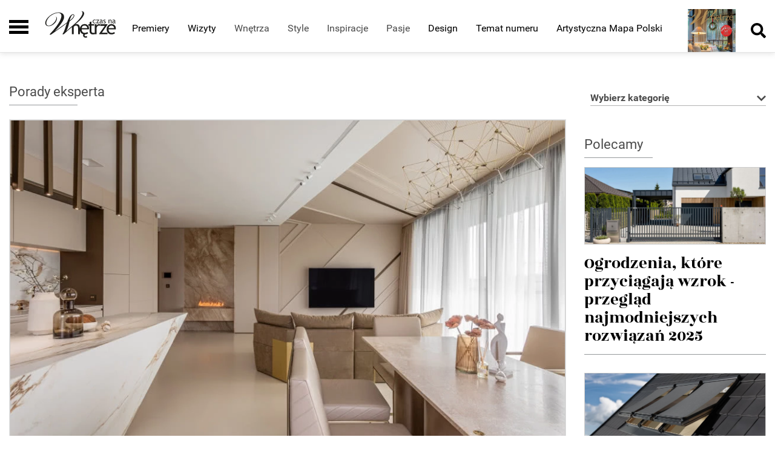

--- FILE ---
content_type: text/html; charset=utf-8
request_url: https://czasnawnetrze.pl/porady-eksperta
body_size: 19345
content:

<!DOCTYPE html>
<html lang="pl">
<head>
    <base href="https://czasnawnetrze.pl/porady-eksperta" />
	<meta http-equiv="content-type" content="text/html; charset=utf-8" />
	<meta name="viewport" content="width=device-width, initial-scale=1,shrink-to-fit=no" />
	<meta name="referrer" content="no-referrer-when-downgrade" />
	<meta name="description" content="Nasz ekspert bezpłatnie doradzi Ci, jak funkcjonalnie rozplanować mieszkanie, przestawić meble, dobrać kolory i dodatki do wnętrza." />
	<title>Porady eksperta | CzasNaWnętrze</title>
	<link href="https://czasnawnetrze.pl/porady-eksperta/strona/12" rel="next" />
	<link href="/favicon.ico" rel="shortcut icon" type="image/vnd.microsoft.icon" />
	<link href="https://cdn.avt.pl/libs/swiper/4.3.3/css/swiper.min.css" rel="stylesheet" type="text/css" />
	<link href="/templates/main/css/1751883625/main.min.css" rel="stylesheet" type="text/css" />
	<link href="https://cdn.avt.pl/libs/jquery-magnific-popup/1.1.0/magnific-popup.min.css" rel="stylesheet" type="text/css" />
	<script src="https://cdn.avt.pl/libs/jquery/3.2.1/jquery.min.js" type="text/javascript"></script>
	<meta content="origin" name="referrer">
	<link rel="icon" type="image/png" sizes="16x16" href="/templates/main/images/icons/16x16.png">
	<link rel="icon" type="image/png" sizes="32x32" href="/templates/main/images/icons/32x32.png">
	<link rel="icon" type="image/png" sizes="64x64" href="/templates/main/images/icons/64x64.png">
	<link rel="icon" type="image/png" sizes="96x96" href="/templates/main/images/icons/96x96.png">
	<link rel="icon" type="image/png" sizes="128x128" href="/templates/main/images/icons/128x128.png">
	<meta name="theme-color" content="#000000">
	<meta name="p:domain_verify" content="0bdfe0a5f3eaf749865355bde019bd98"/>

    <script src="//www.instagram.com/embed.js"></script>

<div class="custom"  >
	<script>
if ((Math.random() * 101) < 20) {
(function () {
        var webSdkScript = document.createElement("script");
        webSdkScript.src =
            "/templates/main/js/grafana-sdk.js";
        webSdkScript.onload = () => {
            window.GrafanaFaroWebSdk.initializeFaro({
                url: "https://grafana.avt.pl/collect",
                apiKey: 'uiCyJmVDiN3PBdY4YRJ5E6iX4cFl',
                app: {
                    name: "Czas Na Wnętrze",
                    version: "1.0.0",
                    environment: "production",
                },
                trackWebVitalsAttribution: true,
            });
            var webTracingScript = document.createElement("script");
            webTracingScript.src =
                "/templates/main/js/grafana-tracing.js";
            webTracingScript.onload = () => {
                window.GrafanaFaroWebSdk.faro.instrumentations.add(
                    new window.GrafanaFaroWebTracing.TracingInstrumentation()
                );
            };
            document.head.appendChild(webTracingScript);
        };
        document.head.appendChild(webSdkScript);
    })();
}
</script></div>
<meta name="robots" content="max-image-preview:large"><script type="text/javascript">
_linkedin_partner_id = "3090802";
window._linkedin_data_partner_ids = window._linkedin_data_partner_ids || [];
window._linkedin_data_partner_ids.push(_linkedin_partner_id);
</script><script type="text/javascript">
(function(){var s = document.getElementsByTagName("script")[0];
var b = document.createElement("script");
b.type = "text/javascript";b.async = true;
b.src = "https://snap.licdn.com/li.lms-analytics/insight.min.js";
s.parentNode.insertBefore(b, s);})();
</script>
<noscript>
<img height="1" width="1" style="display:none;" alt="" src="https://px.ads.linkedin.com/collect/?pid=3090802&fmt=gif" />
</noscript><script>
  (function() {
    var cx = '007419625237144538932:ssg3fmfwlh0';
    var gcse = document.createElement('script');
    gcse.type = 'text/javascript';
    gcse.async = true;
    gcse.src = 'https://cse.google.com/cse.js?cx=' + cx;
    var s = document.getElementsByTagName('script')[0];
    s.parentNode.insertBefore(gcse, s);
  })();
</script><script>
  window.fbAsyncInit = function() {
    FB.init({
      appId      : '342000592501993',
      xfbml      : true,
      version    : 'v2.11'
    });
  };

  (function(d, s, id){
     var js, fjs = d.getElementsByTagName(s)[0];
     if (d.getElementById(id)) {return;}
     js = d.createElement(s); js.id = id;
     js.src = "//connect.facebook.net/pl_PL/sdk.js";
     fjs.parentNode.insertBefore(js, fjs);
   }(document, 'script', 'facebook-jssdk'));
</script><!-- Facebook Pixel Code -->
<script>
  !function(f,b,e,v,n,t,s)
  {if(f.fbq)return;n=f.fbq=function(){n.callMethod?
  n.callMethod.apply(n,arguments):n.queue.push(arguments)};
  if(!f._fbq)f._fbq=n;n.push=n;n.loaded=!0;n.version='2.0';
  n.queue=[];t=b.createElement(e);t.async=!0;
  t.src=v;s=b.getElementsByTagName(e)[0];
  s.parentNode.insertBefore(t,s)}(window, document,'script',
  'https://connect.facebook.net/en_US/fbevents.js');
  fbq('init', '879273692110086');
  fbq('track', 'PageView');
</script>
<noscript><img height="1" width="1" style="display:none"
  src="https://www.facebook.com/tr?id=879273692110086&ev=PageView&noscript=1"
/></noscript>
<!-- End Facebook Pixel Code -->
    <link rel="manifest" href="/manifest.json">
<script charset="UTF-8" src="https://s-eu-1.pushpushgo.com/js/5c17a1617dc413000c077467.js" async="async"></script><script src="https://a.spolecznosci.net/core/30cce5bee8dddca73faac51b4a930d29/main.js"></script><!-- Google Tag Manager -->
<script>(function(w,d,s,l,i){w[l]=w[l]||[];w[l].push({'gtm.start':
new Date().getTime(),event:'gtm.js'});var f=d.getElementsByTagName(s)[0],
j=d.createElement(s),dl=l!='dataLayer'?'&l='+l:'';j.async=true;j.src=
'https://www.googletagmanager.com/gtm.js?id='+i+dl;f.parentNode.insertBefore(j,f);
})(window,document,'script','dataLayer','GTM-5KJKG3');</script>
<!-- End Google Tag Manager -->
            
    </head>

<body>
<!-- Google Tag Manager (noscript) -->
<noscript><iframe src="https://www.googletagmanager.com/ns.html?id=GTM-5KJKG3"
height="0" width="0" style="display:none;visibility:hidden"></iframe></noscript>
<!-- End Google Tag Manager (noscript) -->
    <div class="menu-site-left" id="menu-site-left">
        <div class="socials-menu-left d-flex flex-nowrap">
            <div class="socials">
                <a href="https://pl-pl.facebook.com/magazynczasnawnetrze">
                    <img src="/templates/main/images/icons/facebook.svg" alt="Facebook icon">
                </a>
                <a href="https://www.instagram.com/czasnawnetrze/?hl=pl">
                    <img src="/templates/main/images/icons/instagram.svg" alt="Instagram icon">
                </a>
            </div>
            <div class="close-menu-left">
                <div class="close-line"></div>
                <div class="close-line"></div>
            </div>
        </div>
        <nav class="nav-menu-left" id="menu-left">
<ul class="nav-menu">
<li class="nav-item item-677 "><a href="/premiery" title="Wydarzenia i premiery w świecie wnętrzarskim" class="main-menu-elem menu-hvr">Premiery</a></li><li class="nav-item item-910 "><a href="/newsroom" >Newsroom wnętrzarski</a></li><li class="nav-item item-673 "><a href="/wizyty" title="Wizyty w stylowych wnętrzach" class="main-menu-elem menu-hvr">Wizyty</a></li><li class="nav-item item-672  divider deeper parent"><span class="separator wnetrza nolinks main-menu-elem menu-hvr">Wnętrza</span>
<ul class="nav-child"><li class="nav-item item-766  divider deeper parent"><span class="separator nolink">Pomieszczenia</span>
<ul class="nav-child"><li class="nav-item item-684 "><a href="/wnetrza/pomieszczenia/kuchnia" title="Aranżacje kuchni">Kuchnia</a></li><li class="nav-item item-685 "><a href="/wnetrza/pomieszczenia/lazienka" title="Aranżacje łazienki">Łazienka</a></li><li class="nav-item item-686 "><a href="/wnetrza/pomieszczenia/salon" title="Aranżacje stylowego salonu">Salon</a></li><li class="nav-item item-687 "><a href="/wnetrza/pomieszczenia/sypialnia" title="Aranżacje stylowej sypialni">Sypialnia</a></li><li class="nav-item item-688 "><a href="/wnetrza/pomieszczenia/pokoj-dziecka" title="Aranżacje pokoju dziecka">Pokój dziecka</a></li><li class="nav-item item-689 "><a href="/wnetrza/pomieszczenia/gabinet" title="Aranżacje stylowego gabinetu">Gabinet</a></li><li class="nav-item item-865 "><a href="/wnetrza/pomieszczenia/biuro" title="Aranżacje stylowego biura">Biuro</a></li><li class="nav-item item-690 "><a href="/wnetrza/pomieszczenia/taras-i-ogrod" title="Stylowy taras i ogród">Taras i ogród</a></li><li class="nav-item item-691 "><a href="/wnetrza/pomieszczenia/zaplecze-domu" title="Wykończenie wnętrz i urządzanie zaplecza">Zaplecze domu</a></li></ul></li><li class="nav-item item-675  divider deeper parent"><span class="separator nolink">Wyposażenie</span>
<ul class="nav-child"><li class="nav-item item-692 "><a href="/wnetrza/wyposazenie/sciany-i-podlogi" title="Stylowe ściany i podłogi: wyposażenie wnętrz">Ściany i podłogi</a></li><li class="nav-item item-693 "><a href="/wnetrza/wyposazenie/drzwi-i-okna" title="Drzwi i okna: stylowe wyposażenie Twojego wnętrza">Drzwi i okna</a></li><li class="nav-item item-694 "><a href="/wnetrza/wyposazenie/schody" title="Eleganckie schody: wyposażenie Twojego wnętrza">Schody</a></li><li class="nav-item item-695 "><a href="/wnetrza/wyposazenie/kominki" title="Stylowe kominki: wyposażenie Twojego wnętrza">Kominki</a></li><li class="nav-item item-696 "><a href="/wnetrza/wyposazenie/grzejniki" title="Oryginalne grzejniki: stylowe wyposażenie wnętrz">Grzejniki</a></li><li class="nav-item item-697 "><a href="/wnetrza/wyposazenie/oswietlenie" title="Nowoczesne oświetlenie: stylowe wyposażenie wnętrz">Oświetlenie</a></li><li class="nav-item item-698 "><a href="/wnetrza/wyposazenie/smarthome" title="Smart home: inteligentne wyposażenie Twojego wnętrza">Smart home</a></li><li class="nav-item item-699 "><a href="/wnetrza/wyposazenie/szafy" title="Stylowe szafy: wyposażenie Twojego wnętrza">Szafy</a></li><li class="nav-item item-700 "><a href="/wnetrza/wyposazenie/agd" title="Sprzęt AGD: stylowe wyposażenie Twojego wnętrza">AGD</a></li><li class="nav-item item-701 "><a href="/wnetrza/wyposazenie/zlewy-i-baterie" title="Stylowe zlewy i baterie: wyposażenie wnętrz">Zlewy i baterie</a></li><li class="nav-item item-702 "><a href="/wnetrza/wyposazenie/wanny-i-natryski" title="Stylowe wanny i natryski: wyposażenie wnętrza">Wanny i natryski</a></li><li class="nav-item item-703 "><a href="/wnetrza/wyposazenie/ceramika-lazienkowa" title="Ceramika łazienkowa: stylowe wyposażenie wnętrza">Ceramika Łazienkowa</a></li><li class="nav-item item-704 "><a href="/wnetrza/wyposazenie/wellnes" title="Stylowe sauny i wellness: wyposażenie wnętrz">Wellnes</a></li><li class="nav-item item-886 "><a href="/wnetrza/wyposazenie/diy" title="Zrób to sam! Proste przepisy na domowe robótki">DIY</a></li></ul></li></ul></li><li class="nav-item item-682  divider deeper parent"><span class="separator style-menu nolinks main-menu-elem menu-hvr">Style</span>
<ul class="nav-child"><li class="nav-item item-733 "><a href="/style/skandynawski" title="Wnętrza w stylu skandynawskim">Skandynawski</a></li><li class="nav-item item-735 "><a href="/style/srodziemnomorski" title="Wnętrza w stylu śródziemnomorskim">Śródziemnomorski</a></li><li class="nav-item item-736 "><a href="/style/romantyczny" title="Wnętrza w stylu romantycznym">Romantyczny</a></li><li class="nav-item item-737 "><a href="/style/industrialny" title="Wnętrza w stylu industrialnym">Industrialny</a></li><li class="nav-item item-738 "><a href="/style/paryski" title="Wnętrza w stylu paryskim">Paryski</a></li><li class="nav-item item-739 "><a href="/style/opulent" title="Wnętrza w stylu opulent">Opulent</a></li><li class="nav-item item-740 "><a href="/style/amerykanski" title="Wnętrza w stylu amerykańskim">Amerykański</a></li><li class="nav-item item-741 "><a href="/style/prowansalski" title="Wnętrza w stylu prowansalskim">Prowansalski</a></li><li class="nav-item item-742 "><a href="/style/wloski" title="Wnętrza w stylu włoskim">Włoski</a></li><li class="nav-item item-743 "><a href="/style/minimalistyczny" title="Wnętrza w stylu minimalistycznym">Minimalistyczny</a></li><li class="nav-item item-744 "><a href="/style/loftowy" title="Wnętrza w stylu loftowym">Loftowy</a></li><li class="nav-item item-745 "><a href="/style/boho" title="Wnętrza w stylu boho">Boho</a></li><li class="nav-item item-746 "><a href="/style/rustykalny" title="Wnętrza w stylu rustykalnym">Rustykalny</a></li><li class="nav-item item-747 "><a href="/style/vintage" title="Wnętrza w stylu vintage">Vintage</a></li><li class="nav-item item-748 "><a href="/style/glamour" title="Wnętrza w stylu glamour">Glamour</a></li><li class="nav-item item-749 "><a href="/style/angielski" title="Wnętrza w stylu angielskim">Angielski</a></li><li class="nav-item item-750 "><a href="/style/pop-art" title="Wnętrza w stylu pop art">Pop art</a></li><li class="nav-item item-862 "><a href="/style/inne" title="Wnętrza w różnym stylu">Inne</a></li></ul></li><li class="nav-item item-680  divider deeper parent"><span class="separator inspirations-menu nolinks main-menu-elem menu-hvr">Inspiracje</span>
<ul class="nav-child"><li class="nav-item item-707 "><a href="/inspiracje/inspiracje" title="Stylowe inspiracje dla Twojego wnętrza">Inspiracje</a></li><li class="nav-item item-734  deeper parent"><a href="/inspiracje/galeria" title="Galeria - zainspiruj się naszymi pomysłami " class="gallery-left-menu">Galeria</a><ul class="nav-child"><li class="nav-item item-751 "><a href="/inspiracje/galeria/kuchnia" title="Galeria inspiracji i pomysłów dla stylowej kuchni">Kuchnia</a></li><li class="nav-item item-752 "><a href="/inspiracje/galeria/lazienka" title="Galeria inspiracji i pomysłów dla stylowej łazienki">Łazienka</a></li><li class="nav-item item-753 "><a href="/inspiracje/galeria/salon" title="Galeria inspiracji i pomysłów dla stylowego salonu">Salon</a></li><li class="nav-item item-754 "><a href="/inspiracje/galeria/sypialnia" title="Galeria inspiracji i pomysłów dla stylowej sypialni">Sypialnia</a></li><li class="nav-item item-755 "><a href="/inspiracje/galeria/pokoj-dziecka" title="Galeria inspiracji i pomysłów dla pokoju dziecka">Pokój dziecka</a></li><li class="nav-item item-756 "><a href="/inspiracje/galeria/gabinet" title="Galeria inspiracji i pomysłów dla stylowego gabinetu">Gabinet</a></li><li class="nav-item item-757 "><a href="/inspiracje/galeria/weranda-i-ogrod" title="Galeria inspiracji dla stylowej werandy i ogrodu">Weranda i ogród</a></li><li class="nav-item item-758 "><a href="/inspiracje/galeria/zaplecze-domu" title="Galeria inspiracji dla stylowego zaplecza domu">Zaplecze domu</a></li></ul></li></ul></li><li class="nav-item item-681  divider deeper parent"><span class="separator passions-menu nolinks main-menu-elem menu-hvr">Pasje</span>
<ul class="nav-child"><li class="nav-item item-709 "><a href="/pasje/sztuka" title="Sztuka w Twoim domu i sylwetki twórców">Sztuka</a></li><li class="nav-item item-708 "><a href="/pasje/zielony-zakatek" title="Zielony zakątek - zieleń w domu i w ogrodzie">Zielony zakątek</a></li><li class="nav-item item-710 "><a href="/pasje/auto" title="Stylowe auto - designerskie spojrzenie na samochody">Auto</a></li><li class="nav-item item-909 "><a href="/pasje/smaki-zycia" >Smaki życia</a></li></ul></li><li class="nav-item item-679 "><a href="/design" title="Design - stylowe projekty i sylwetki projektantów" class="main-menu-elem menu-hvr">Design</a></li><li class="nav-item item-714  deeper parent"><a href="/butik" title="Butik - stylowe meble i dodatki przez internet" class="butik main-menu-elem menu-hvr">Butik</a><ul class="nav-child"><li class="nav-item item-768  deeper parent"><a href="/butik/meble" title="Stylowe meble">Meble</a><ul class="nav-child"><li class="nav-item item-779 "><a href="/butik/meble/kanapy-i-narozniki" title="Stylowe kanapy i narożniki">kanapy i narożniki</a></li><li class="nav-item item-780 "><a href="/butik/meble/krzesla" title="Stylowe krzesła">krzesła</a></li><li class="nav-item item-791 "><a href="/butik/meble/stolki-i-hokery" title="Stylowe stołki i hokery">stołki i hokery</a></li><li class="nav-item item-792 "><a href="/butik/meble/fotele" title="Stylowe fotele">fotele</a></li><li class="nav-item item-793 "><a href="/butik/meble/stoly" title="Stylowe stoły">stoły</a></li><li class="nav-item item-794 "><a href="/butik/meble/stoliki-kawowe-i-gazetowniki" title="Stylowe stoliki kawowe i gazetowniki">stoliki kawowe i gazetowniki</a></li><li class="nav-item item-795 "><a href="/butik/meble/szafy-i-komody" title="Stylowe szafy i komody">szafy i komody</a></li><li class="nav-item item-796 "><a href="/butik/meble/konsole" title="Stylowe konsole">konsole</a></li><li class="nav-item item-797 "><a href="/butik/meble/lozka" title="Stylowe łóżka">łóżka</a></li><li class="nav-item item-798 "><a href="/butik/meble/biurka" title="Stylowe biurka">biurka</a></li><li class="nav-item item-799 "><a href="/butik/meble/meble-dzieciece" title="Stylowe meble dziecięce">meble dziecięce</a></li><li class="nav-item item-800 "><a href="/butik/meble/meble-kuchenne" title="Stylowe meble kuchenne">meble kuchenne</a></li><li class="nav-item item-801 "><a href="/butik/meble/meble-lazienkowe" title="Stylowe meble łazienkowe">meble łazienkowe</a></li><li class="nav-item item-802 "><a href="/butik/meble/meble-ogrodowe" title="Stylowe meble ogrodowe">meble ogrodowe</a></li><li class="nav-item item-892 "><a href="/butik/meble/narzedzia-ogrodowe" title="Stylowe meble ogrodowe">narzędzia ogrodowe</a></li><li class="nav-item item-803 "><a href="/butik/meble/parawany" title="Stylowe parawany">parawany</a></li></ul></li><li class="nav-item item-769  deeper parent"><a href="/butik/dekoracja-wnetrz" title="Stylowe i modne dekoracje wnętrz">Dekoracja wnętrz</a><ul class="nav-child"><li class="nav-item item-804 "><a href="/butik/dekoracja-wnetrz/donice-i-wazony" title="Stylowe donice i wazony">donice i wazony</a></li><li class="nav-item item-805 "><a href="/butik/dekoracja-wnetrz/swiece-i-swieczniki" title="Stylowe świece i świeczniki">świece i świeczniki</a></li><li class="nav-item item-806 "><a href="/butik/dekoracja-wnetrz/gadzety-i-bibeloty" title="Stylowe gadżety i bibeloty">gadżety i bibeloty</a></li><li class="nav-item item-807 "><a href="/butik/dekoracja-wnetrz/obrazy-i-plakaty" title="Stylowe obrazy i plakaty">obrazy i plakaty</a></li><li class="nav-item item-808 "><a href="/butik/dekoracja-wnetrz/ramy-i-ramki" title="Stylowe ramy i ramki">ramy i ramki</a></li><li class="nav-item item-809 "><a href="/butik/dekoracja-wnetrz/lustra" title="Stylowe lustra">lustra</a></li></ul></li><li class="nav-item item-810  deeper parent"><a href="/butik/oswietlenie" title="Stylowe oświetlenie">Oświetlenie</a><ul class="nav-child"><li class="nav-item item-811 "><a href="/butik/oswietlenie/lampy-na-stol-i-biurko" title="Stylowe lampy na stół i biurko">lampy na stół i biurko</a></li><li class="nav-item item-812 "><a href="/butik/oswietlenie/lampy-podlogowe" title="Stylowe lampy podłogowe">lampy podłogowe</a></li><li class="nav-item item-813 "><a href="/butik/oswietlenie/lampy-sufitowe" title="Stylowe lampy sufitowe">lampy sufitowe</a></li><li class="nav-item item-814 "><a href="/butik/oswietlenie/kinkiety" title="Stylowe kinkiety">kinkiety</a></li><li class="nav-item item-815 "><a href="/butik/oswietlenie/spot-lights" title="Stylowe spot lights">spot lights</a></li></ul></li><li class="nav-item item-816  deeper parent"><a href="/butik/wykanczanie-wnetrz" title="Stylowe wykańczanie wnętrz">Wykańczanie wnętrz</a><ul class="nav-child"><li class="nav-item item-817 "><a href="/butik/wykanczanie-wnetrz/podlogi-i-schody" title="Stylowe podłogi i schody">podłogi i schody</a></li><li class="nav-item item-818 "><a href="/butik/wykanczanie-wnetrz/grzejniki" title="Stylowe grzejniki">grzejniki</a></li><li class="nav-item item-819 "><a href="/butik/wykanczanie-wnetrz/kominki" title="Stylowe kominki">kominki</a></li><li class="nav-item item-820 "><a href="/butik/wykanczanie-wnetrz/okna-i-drzwi" title="Stylowe okna i drzwi">okna i drzwi</a></li><li class="nav-item item-821 "><a href="/butik/wykanczanie-wnetrz/farby-dekoracje-scian" title="Stylowe farby, dekoracje ścian">farby, dekoracje ścian</a></li><li class="nav-item item-822 "><a href="/butik/wykanczanie-wnetrz/plytki-ceramiczne" title="Stylowe płytki ceramiczne">płytki ceramiczne</a></li><li class="nav-item item-823 "><a href="/butik/wykanczanie-wnetrz/tapety" title="Stylowe tapety">tapety</a></li><li class="nav-item item-824 "><a href="/butik/wykanczanie-wnetrz/sciany-i-podlogi-kamienne" title="Stylowe ściany i podłogi kamienne">ściany i podłogi kamienne</a></li></ul></li><li class="nav-item item-825  deeper parent"><a href="/butik/tekstylia" title="Stylowe tekstylia do Twojego wnętrza">Tekstylia</a><ul class="nav-child"><li class="nav-item item-826 "><a href="/butik/tekstylia/poduszki-i-poszewki" title="Stylowe poduszki i poszewki">poduszki i poszewki</a></li><li class="nav-item item-827 "><a href="/butik/tekstylia/firany-zaslony-i-rolety" title="Stylowe firany, zasłony i rolety">firany, zasłony i rolety</a></li><li class="nav-item item-828 "><a href="/butik/tekstylia/obrusy-i-serwetki" title="Stylowe obrusy i serwetki">obrusy i serwetki</a></li><li class="nav-item item-829 "><a href="/butik/tekstylia/posciel" title="Elegancka pościel do Twojej sypialni">pościel</a></li><li class="nav-item item-830 "><a href="/butik/tekstylia/dywany" title="Stylowe dywany do Twojego wnętrza">dywany</a></li><li class="nav-item item-831 "><a href="/butik/tekstylia/reczniki" title="Stylowe ręczniki do Twojej łazienki">ręczniki</a></li><li class="nav-item item-832 "><a href="/butik/tekstylia/narzuty-i-koce" title="Stylowe narzuty i koce do Twojego wnętrza">narzuty i koce</a></li></ul></li><li class="nav-item item-833 "><a href="/butik/zastawa-stolowa" title="Stylowa zastawa stołowa">Zastawa stołowa</a></li><li class="nav-item item-834 "><a href="/butik/zlewozmywaki" title="Stylowe zlewozmywaki ">Zlewozmywaki</a></li><li class="nav-item item-835 "><a href="/butik/agd" title="Nowoczesny sprzęt AGD">AGD</a></li><li class="nav-item item-836  deeper parent"><a href="/butik/wyposazenie-lazienki" title="Stylowe wyposażenie łazienki - farby, dekoracje ścian">Wyposażenie łazienki</a><ul class="nav-child"><li class="nav-item item-837 "><a href="/butik/wyposazenie-lazienki/umywalki" title="Stylowe umywalki do Twojej łazienki">umywalki</a></li><li class="nav-item item-838 "><a href="/butik/wyposazenie-lazienki/wanny-i-prysznice" title="Stylowe wanny i prysznice do Twojej łazienki">wanny i prysznice</a></li><li class="nav-item item-839 "><a href="/butik/wyposazenie-lazienki/wc-i-bidety" title="Stylowe WC i bidety do Twojej łazienki">WC i bidety</a></li><li class="nav-item item-840 "><a href="/butik/wyposazenie-lazienki/akcesoria-lazienkowe" title="Stylowe akcesoria łazienkowe">akcesoria łazienkowe</a></li><li class="nav-item item-867 "><a href="/butik/wyposazenie-lazienki/czystosc-i-higiena" title="Produkty dbające o czystość Twoją i łazienki">czystość i higiena</a></li></ul></li><li class="nav-item item-841  deeper parent"><a href="/butik/baterie" >Baterie</a><ul class="nav-child"><li class="nav-item item-842 "><a href="/butik/baterie/baterie-kuchenne" >baterie kuchenne</a></li><li class="nav-item item-843 "><a href="/butik/baterie/baterie-lazienkowe" >baterie łazienkowe</a></li></ul></li><li class="nav-item item-844 "><a href="/butik/domowa-elektronika" title="Domowa elektronika - sprzęt RTV">Domowa elektronika</a></li></ul></li><li class="nav-item item-683 "><a href="/vlog" title="Vlog o wnętrzach - trendy, relacje, pomysły" class="main-menu-elem menu-hvr">Vlog</a></li><li class="nav-item item-759 "><a href="/porady-architekta" title="Porady architekta wnętrz" class="architect-advice main-menu-elem">Porady projektanta</a></li><li class="nav-item item-895  current active deeper parent"><a href="/porady-eksperta" class="expert-advice main-menu-elem">Porady eksperta</a><ul class="nav-child"><li class="nav-item item-896 "><a href="/porady-eksperta/kuchnia" class="expert-advice main-menu-elem">Kuchnia</a></li><li class="nav-item item-897 "><a href="/porady-eksperta/lazienka" class="expert-advice main-menu-elem">Łazienka</a></li><li class="nav-item item-898 "><a href="/porady-eksperta/salon" class="expert-advice main-menu-elem">Salon</a></li><li class="nav-item item-899 "><a href="/porady-eksperta/sypialnia" class="expert-advice main-menu-elem">Sypialnia</a></li><li class="nav-item item-900 "><a href="/porady-eksperta/pokoj-dziecka" class="expert-advice main-menu-elem">Pokój dziecka</a></li><li class="nav-item item-901 "><a href="/porady-eksperta/gabinet" class="expert-advice main-menu-elem">Gabinet</a></li><li class="nav-item item-902 "><a href="/porady-eksperta/taras-i-ogrod" class="expert-advice main-menu-elem">Taras i ogród</a></li><li class="nav-item item-903 "><a href="/porady-eksperta/zaplecze-domu" class="expert-advice main-menu-elem">Zaplecze domu</a></li></ul></li><li class="nav-item item-856 "><a href="/newsletter" class="main-menu-elem menu-newsletter">Newsletter</a></li><li class="nav-item item-861 "><a href="/quizy" class="main-menu-elem menu-hvr">Quizy</a></li><li class="nav-item item-880 "><a href="/temat-miesiaca" >Temat numeru</a></li><li class="nav-item item-907 "><a href="/artystyczna-mapa-polski" title="Wydarzenia, warsztaty i wystawy w Warszawie" class="main-menu-elem menu-hvr">Artystyczna Mapa Polski</a></li></ul>
</nav>

        <div class="newsletter-left">
            <img src="/templates/main/images/svg/email-left.svg" alt="">
            <a href="https://czasnawnetrze.pl/newsletter"><p>Newsletter</p></a>
        </div>
        <div class="newsletter-text">
            <p>Zapisz się do naszej listy mailingowej aby być na bieżąco z nowościami ze świata designu</p>
        </div>
        <div class="newsletter-input">
            <form class="newsletter-form" action="/newsletter" method="post">
                <input type="email" name="email">
                <input type="submit" name="send" value="DODAJ">
            </form>
        </div>
        <div class="menu-left-border"></div>
        <div class="second-menu-left">
            
        </div>
    </div>
    <header id="menu-sticky">
        <div class="menu">
            <div class="container main-w print-hide container-header">

                <div class="burger-logo">
                    <div class="burger-menu">
                        <div class="burger-line"></div>
                        <div class="burger-line"></div>
                        <div class="burger-line"></div>
                    </div>
                    <a href="/"><img src="/templates/main/images/svg/logo.svg" alt="Logo" class="ml-3"></a>
                </div>
                <ul class="main-header-menu">
            <li class="main-menu-elem menu-hvr item-677">
                            <a href="/premiery" class="hvr-main-menu ">Premiery</a>
            

            <ul class="under-menu">
                <div class="container main-w">
                <div class="row">   
                                    

                    


                                </div>
                </div>
            </ul>
        </li>
            <li class=" item-910">
                            <a href="/newsroom" class="hvr-main-menu ">Newsroom wnętrzarski</a>
            

            <ul class="under-menu">
                <div class="container main-w">
                <div class="row">   
                                    

                    


                                </div>
                </div>
            </ul>
        </li>
            <li class="main-menu-elem menu-hvr item-673">
                            <a href="/wizyty" class="hvr-main-menu ">Wizyty</a>
            

            <ul class="under-menu">
                <div class="container main-w">
                <div class="row">   
                                    

                    


                                </div>
                </div>
            </ul>
        </li>
            <li class="wnetrza nolinks main-menu-elem menu-hvr item-672 parent">
                            <p class="main-menu-hvr-p  mouse-cursor">Wnętrza</p>
            

            <ul class="under-menu">
                <div class="container main-w">
                <div class="row">   
                                    

                    


                                                    <div class="col-12 col-sm-4 col-md-3 menu-columns w-19 p-0">
                        <li  class="item-766">
                        
                                                    <p class="main-menu-hvr-p">Pomieszczenia</p>
                                                    
                            <ul class="second-under-menu">
                                                                    <li  class="item-684">
                                    <a href="/wnetrza/pomieszczenia/kuchnia">Kuchnia</a>
                                                                    <li  class="item-685">
                                    <a href="/wnetrza/pomieszczenia/lazienka">Łazienka</a>
                                                                    <li  class="item-686">
                                    <a href="/wnetrza/pomieszczenia/salon">Salon</a>
                                                                    <li  class="item-687">
                                    <a href="/wnetrza/pomieszczenia/sypialnia">Sypialnia</a>
                                                                    <li  class="item-688">
                                    <a href="/wnetrza/pomieszczenia/pokoj-dziecka">Pokój dziecka</a>
                                                                    <li  class="item-689">
                                    <a href="/wnetrza/pomieszczenia/gabinet">Gabinet</a>
                                                                    <li  class="item-865">
                                    <a href="/wnetrza/pomieszczenia/biuro">Biuro</a>
                                                                    <li  class="item-690">
                                    <a href="/wnetrza/pomieszczenia/taras-i-ogrod">Taras i ogród</a>
                                                                    <li  class="item-691">
                                    <a href="/wnetrza/pomieszczenia/zaplecze-domu">Zaplecze domu</a>
                                                            </ul>
                        </li>
                    </div>
                          
                    
                                                    <div class="col-12 col-sm-4 col-md-3 menu-columns w-19 p-0">
                        <li  class="item-675">
                        
                                                    <p class="main-menu-hvr-p">Wyposażenie</p>
                                                    
                            <ul class="second-under-menu">
                                                                    <li  class="item-692">
                                    <a href="/wnetrza/wyposazenie/sciany-i-podlogi">Ściany i podłogi</a>
                                                                    <li  class="item-693">
                                    <a href="/wnetrza/wyposazenie/drzwi-i-okna">Drzwi i okna</a>
                                                                    <li  class="item-694">
                                    <a href="/wnetrza/wyposazenie/schody">Schody</a>
                                                                    <li  class="item-695">
                                    <a href="/wnetrza/wyposazenie/kominki">Kominki</a>
                                                                    <li  class="item-696">
                                    <a href="/wnetrza/wyposazenie/grzejniki">Grzejniki</a>
                                                                    <li  class="item-697">
                                    <a href="/wnetrza/wyposazenie/oswietlenie">Oświetlenie</a>
                                                                    <li  class="item-698">
                                    <a href="/wnetrza/wyposazenie/smarthome">Smart home</a>
                                                                    <li  class="item-699">
                                    <a href="/wnetrza/wyposazenie/szafy">Szafy</a>
                                                                    <li  class="item-700">
                                    <a href="/wnetrza/wyposazenie/agd">AGD</a>
                                                                    <li  class="item-701">
                                    <a href="/wnetrza/wyposazenie/zlewy-i-baterie">Zlewy i baterie</a>
                                                                    <li  class="item-702">
                                    <a href="/wnetrza/wyposazenie/wanny-i-natryski">Wanny i natryski</a>
                                                                    <li  class="item-703">
                                    <a href="/wnetrza/wyposazenie/ceramika-lazienkowa">Ceramika Łazienkowa</a>
                                                                    <li  class="item-704">
                                    <a href="/wnetrza/wyposazenie/wellnes">Wellnes</a>
                                                                    <li  class="item-886">
                                    <a href="/wnetrza/wyposazenie/diy">DIY</a>
                                                            </ul>
                        </li>
                    </div>
                                            <div class="col-sm-6 w-60 ml-4">
                            <div class="box-legend">
                                <section class="module  articles-in-interiors-menu">
<fieldset class="box-with-lines">
    <legend>Polecamy</legend>
    <div class="row">
                    <div class="col-4">
                <div class="img-effect">
                    <a href="/wnetrza/pomieszczenia/salon/58114-design-i-wygoda-kolekcje-mebli-bizzarto">
                        <img src="/i/images/4/9/1/d2FjPTIxNngxLjYwMA==_src_147491-LaRoche-otwarcie.jpg" class="img-fluid" width="216" height="135" alt="Design i wygoda. Kolekcje mebli Bizzarto to nowy wymiar wypoczynku">
                    </a><br>
                </div>
                <span class="mt-3">
                    <a href="/wnetrza/pomieszczenia/salon/58114-design-i-wygoda-kolekcje-mebli-bizzarto">
                        Design i wygoda. Kolekcje mebli Bizzarto to nowy wymiar wypoczynku                    </a>
                </span>
            </div>
                    <div class="col-4">
                <div class="img-effect">
                    <a href="/wnetrza/pomieszczenia/salon/58098-swiatlo-na-nowy-poczatek-jak-szybko-odswiezyc-wnetrze-bez-generalnego-remontu">
                        <img src="/i/images/3/3/9/d2FjPTIxNngxLjYwMA==_src_147339-lid.jpg" class="img-fluid" width="216" height="135" alt="Światło na nowy początek – jak szybko odświeżyć wnętrze bez generalnego remontu">
                    </a><br>
                </div>
                <span class="mt-3">
                    <a href="/wnetrza/pomieszczenia/salon/58098-swiatlo-na-nowy-poczatek-jak-szybko-odswiezyc-wnetrze-bez-generalnego-remontu">
                        Światło na nowy początek – jak szybko odświeżyć wnętrze bez generalnego remontu                    </a>
                </span>
            </div>
                    <div class="col-4">
                <div class="img-effect">
                    <a href="/wnetrza/pomieszczenia/kuchnia/58096-zdrowa-woda-prosto-z-kranu-nowoczesna-kuchnia-w-duchu-eko">
                        <img src="/i/images/3/2/8/d2FjPTIxNngxLjYwMA==_src_147328-2.jpg" class="img-fluid" width="216" height="135" alt="Zdrowa woda prosto z kranu – nowoczesna kuchnia w duchu eko">
                    </a><br>
                </div>
                <span class="mt-3">
                    <a href="/wnetrza/pomieszczenia/kuchnia/58096-zdrowa-woda-prosto-z-kranu-nowoczesna-kuchnia-w-duchu-eko">
                        Zdrowa woda prosto z kranu – nowoczesna kuchnia w duchu eko                    </a>
                </span>
            </div>
            </div>
</fieldset>
</section>                            </div>
                        </div>   
                              
                    
                                </div>
                </div>
            </ul>
        </li>
            <li class="style-menu nolinks main-menu-elem menu-hvr item-682 parent">
                            <p class="main-menu-hvr-p  mouse-cursor">Style</p>
            

            <ul class="under-menu">
                <div class="container main-w">
                <div class="row">   
                                    

                                        <div class="col-12 col-sm-4 col-md-4 menu-columns w-38 p-0">
                        <li  class="item-682">
                            <ul class="second-under-menu">
                                                                    <li  class="item-733">
                                        <a href="/style/skandynawski">Skandynawski</a>
                                    </li>
                                                                    <li  class="item-735">
                                        <a href="/style/srodziemnomorski">Śródziemnomorski</a>
                                    </li>
                                                                    <li  class="item-736">
                                        <a href="/style/romantyczny">Romantyczny</a>
                                    </li>
                                                                    <li  class="item-737">
                                        <a href="/style/industrialny">Industrialny</a>
                                    </li>
                                                                    <li  class="item-738">
                                        <a href="/style/paryski">Paryski</a>
                                    </li>
                                                                    <li  class="item-739">
                                        <a href="/style/opulent">Opulent</a>
                                    </li>
                                                                    <li  class="item-740">
                                        <a href="/style/amerykanski">Amerykański</a>
                                    </li>
                                                                    <li  class="item-741">
                                        <a href="/style/prowansalski">Prowansalski</a>
                                    </li>
                                                                    <li  class="item-742">
                                        <a href="/style/wloski">Włoski</a>
                                    </li>
                                                                    <li  class="item-743">
                                        <a href="/style/minimalistyczny">Minimalistyczny</a>
                                    </li>
                                                                    <li  class="item-744">
                                        <a href="/style/loftowy">Loftowy</a>
                                    </li>
                                                                    <li  class="item-745">
                                        <a href="/style/boho">Boho</a>
                                    </li>
                                                                    <li  class="item-746">
                                        <a href="/style/rustykalny">Rustykalny</a>
                                    </li>
                                                                    <li  class="item-747">
                                        <a href="/style/vintage">Vintage</a>
                                    </li>
                                                                    <li  class="item-748">
                                        <a href="/style/glamour">Glamour</a>
                                    </li>
                                                                    <li  class="item-749">
                                        <a href="/style/angielski">Angielski</a>
                                    </li>
                                                                    <li  class="item-750">
                                        <a href="/style/pop-art">Pop art</a>
                                    </li>
                                                                    <li  class="item-862">
                                        <a href="/style/inne">Inne</a>
                                    </li>
                                                            </ul>
                        </li>
                    </div>
                    <div class="col-12 col-md-8 menu-columns w-60 ml-4">
                        <div class="box-legend">
                            <section class="module  articles-in-interiors-menu">
<fieldset class="box-with-lines">
    <legend>Polecamy</legend>
    <div class="row">
                    <div class="col-4">
                <div class="img-effect">
                    <a href="/wnetrza/pomieszczenia/salon/54404-jak-wyglada-styl-dunski-meble-dodatki-pomysly-na-aranzacje">
                        <img src="/i/images/8/2/0/d2FjPTIxNngxLjYwMA==_src_119820-AdobeStock_550607145.jpeg" class="img-fluid" width="216" height="135" alt="Jak wygląda styl duński? Meble, dodatki, pomysły na aranżacje">
                    </a><br>
                </div>
                <span class="mt-3">
                    <a href="/wnetrza/pomieszczenia/salon/54404-jak-wyglada-styl-dunski-meble-dodatki-pomysly-na-aranzacje">
                        Jak wygląda styl duński? Meble, dodatki, pomysły na aranżacje                    </a>
                </span>
            </div>
                    <div class="col-4">
                <div class="img-effect">
                    <a href="/wnetrza/pomieszczenia/salon/54845-etno-dywany-ceramika-i-kolorowe-plytki-czyli-styl-marokanski-we-wnetrzu">
                        <img src="/i/images/1/2/2/d2FjPTIxNngxLjYwMA==_src_123122-styl_marokanski_we_wnetrzach_cnw-2.jpg" class="img-fluid" width="216" height="135" alt="Etno dywany, ceramika i kolorowe płytki, czyli styl marokański we wnętrzu">
                    </a><br>
                </div>
                <span class="mt-3">
                    <a href="/wnetrza/pomieszczenia/salon/54845-etno-dywany-ceramika-i-kolorowe-plytki-czyli-styl-marokanski-we-wnetrzu">
                        Etno dywany, ceramika i kolorowe płytki, czyli styl marokański we wnętrzu                    </a>
                </span>
            </div>
                    <div class="col-4">
                <div class="img-effect">
                    <a href="/wnetrza/pomieszczenia/salon/54242-slodki-styl-kawaii-to-on-opanuje-wnetrza-w-2024-roku">
                        <img src="/i/images/9/7/3/d2FjPTIxNngxLjYwMA==_src_118973-Apollo-Portable-white.jpg" class="img-fluid" width="216" height="135" alt="Słodki styl kawaii - to on opanuje wnętrza w 2024 roku!">
                    </a><br>
                </div>
                <span class="mt-3">
                    <a href="/wnetrza/pomieszczenia/salon/54242-slodki-styl-kawaii-to-on-opanuje-wnetrza-w-2024-roku">
                        Słodki styl kawaii - to on opanuje wnętrza w 2024 roku!                    </a>
                </span>
            </div>
            </div>
</fieldset>
</section>                        </div>
                    </div>
                    


                                
                                
                                
                                
                                
                                
                                
                                
                                
                                
                                
                                
                                
                                
                                
                                
                                
                                
                                </div>
                </div>
            </ul>
        </li>
            <li class="inspirations-menu nolinks main-menu-elem menu-hvr item-680 parent">
                            <p class="main-menu-hvr-p  mouse-cursor">Inspiracje</p>
            

            <ul class="under-menu">
                <div class="container main-w">
                <div class="row">   
                                    <div class="col-12 col-sm-4 col-md-2 menu-columns">
                        <li  class="item-680">
                            <ul class="second-under-menu">
                                                                    <li  class="item-707">
                                        <a href="/inspiracje/inspiracje">Inspiracje</a>
                                    </li>
                                                                    <li  class="item-734">
                                        <a href="/inspiracje/galeria">Galeria</a>
                                    </li>
                                                            </ul>
                        </li>
                    </div>
                    <div class="col-12 col-md-10 menu-columns">
                        <div class="box-legend">
                            <section class="module  articles-in-menu-4-columns7">

<fieldset class="box-with-lines">
    <legend>Polecamy</legend>
    <div class="row">
                <div class="col-3">
            <div class="img-effect">
                <a href="/inspiracje/inspiracje/57972-prezentownik-2025-propozycje-redakcji-na-prezenty-w-stylu-modern">
                    <img src="/i/images/5/0/6/YWRkPTIwMXgxMjB4ZmZmZmZmJmJnPTIxNngxMzU=_src_146506-Koperda_Kolekcje-dizajnu_3D_500pcx.jpg" class="img-fluid" width="1063" height="1252" alt="Prezentownik 2025: propozycje redakcji na prezenty w stylu modern">
                </a><br>
            </div>
            <a href="/inspiracje/inspiracje/57972-prezentownik-2025-propozycje-redakcji-na-prezenty-w-stylu-modern"><p class="mt-3 recommend-text"><strong>Prezentownik 2025: propozycje redakcji na prezenty w stylu modern -</strong>Szukasz pomysłu na wyjątkowy, świąteczny prezent? Zobacz nasze...</p></a>
        </div>
                <div class="col-3">
            <div class="img-effect">
                <a href="/inspiracje/inspiracje/58027-prezenty-pod-choinke-w-stylu-boho-prezentownik-czas-na-wnetrze-2025">
                    <img src="/i/images/7/7/6/YWRkPTIwMXgxMjB4ZmZmZmZmJmJnPTIxNngxMzU=_src_146776-Ludism-Figurki-Studio-057.jpg" class="img-fluid" width="1867" height="1770" alt="Prezenty pod choinkę w stylu boho. Prezentownik Czas na Wnętrze 2025">
                </a><br>
            </div>
            <a href="/inspiracje/inspiracje/58027-prezenty-pod-choinke-w-stylu-boho-prezentownik-czas-na-wnetrze-2025"><p class="mt-3 recommend-text"><strong>Prezenty pod choinkę w stylu boho. Prezentownik Czas na Wnętrze 2025 -</strong>Pomysły na prezenty, dla tych którzy lubią styl boho. Tu...</p></a>
        </div>
                <div class="col-3">
            <div class="img-effect">
                <a href="/inspiracje/inspiracje/58023-prezentownik-2025-propozycje-redakcji-na-prezenty-glamour">
                    <img src="/i/images/7/1/6/YWRkPTIwMXgxMjB4ZmZmZmZmJmJnPTIxNngxMzU=_src_146716-AppleHeart_Vase_Krolik_AZeromska.jpg" class="img-fluid" width="1500" height="1368" alt="Prezentownik 2025: propozycje redakcji na prezenty glamour">
                </a><br>
            </div>
            <a href="/inspiracje/inspiracje/58023-prezentownik-2025-propozycje-redakcji-na-prezenty-glamour"><p class="mt-3 recommend-text"><strong>Prezentownik 2025: propozycje redakcji na prezenty glamour -</strong>Luksusowe przedmioty zamknięte w pełnych przepychu formach budzą...</p></a>
        </div>
                <div class="col-3">
            <div class="img-effect">
                <a href="/inspiracje/inspiracje/53931-niebieski-kolor-we-wnetrzu">
                    <img src="/i/images/2/3/3/YWRkPTIwMXgxMjB4ZmZmZmZmJmJnPTIxNngxMzU=_src_117233-aaaLoop-loungechair-design-by-India-Mahdavi-2022-3.jpg" class="img-fluid" width="1000" height="1000" alt="Niebieski kolor we wnętrzu: meble i dodatki">
                </a><br>
            </div>
            <a href="/inspiracje/inspiracje/53931-niebieski-kolor-we-wnetrzu"><p class="mt-3 recommend-text"><strong>Niebieski kolor we wnętrzu: meble i dodatki -</strong>Roztańczone postacie, swobodna kreska i kolor niebieski w różnych tonacjach nieba nad...</p></a>
        </div>
            </div>
</fieldset>
</section>                        </div>
                    </div>
                                    

                    


                                
                                
                                </div>
                </div>
            </ul>
        </li>
            <li class="passions-menu nolinks main-menu-elem menu-hvr item-681 parent">
                            <p class="main-menu-hvr-p  mouse-cursor">Pasje</p>
            

            <ul class="under-menu">
                <div class="container main-w">
                <div class="row">   
                                    <div class="col-12 col-sm-4 col-md-2 menu-columns">
                        <li  class="item-681">
                            <ul class="second-under-menu">
                                                                    <li  class="item-709">
                                        <a href="/pasje/sztuka">Sztuka</a>
                                    </li>
                                                                    <li  class="item-708">
                                        <a href="/pasje/zielony-zakatek">Zielony zakątek</a>
                                    </li>
                                                                    <li  class="item-710">
                                        <a href="/pasje/auto">Auto</a>
                                    </li>
                                                                    <li  class="item-909">
                                        <a href="/pasje/smaki-zycia">Smaki życia</a>
                                    </li>
                                                            </ul>
                        </li>
                    </div>
                    <div class="col-12 col-md-10 menu-columns">
                        <div class="box-legend">
                            <section class="module  articles-in-menu-4-columns2"><fieldset class="box-with-lines">
    <legend>Polecamy</legend>
    <div class="row">
        
            <div class="col-3">
                <div class="img-effect">
                    <a href="/pasje/sztuka/58121-gdy-projekt-milknie-sztuka-mowi-najglosniej-kulisy-aranzacji-wystawy-kwestia-kobieca-1550-2025">
                        <img src="/i/images/5/0/5/d2FjPTIxNngxLjYwMA==_src_147505-Kwestia-kobieca-1550--2025.-Fot-Kwestia-kobieca-1550--2025_fot.-Materiay-prasowe-Muzeum-Sztuki-Nowoczesnej-w-Warszawie_4.jpg" class="img-fluid" width="216" height="135" alt="Gdy projekt milknie, sztuka mówi najgłośniej. Kulisy aranżacji wystawy „Kwestia kobieca 1550–2025”">
                    </a><br>
                </div>
                <a href="/pasje/sztuka/58121-gdy-projekt-milknie-sztuka-mowi-najglosniej-kulisy-aranzacji-wystawy-kwestia-kobieca-1550-2025"><p class="mt-3"><strong>Gdy projekt milknie, sztuka mówi najgłośniej. Kulisy aranżacji wystawy „Kwestia kobieca 1550–2025” -</strong>Nie każda wystawa potrzebuje scenografii, która przyciąga...</p></a>
            </div>
        
            <div class="col-3">
                <div class="img-effect">
                    <a href="/pasje/sztuka/58107-monachijczycy-artysci-ktorzy-odnalezli-wolnosc-w-bawarskiej-stolicy">
                        <img src="/i/images/4/2/8/d2FjPTIxNngxLjYwMA==_src_147428-monachijczycy-Jzef-Chemoski_Kozacy-przed-karczm.jpg" class="img-fluid" width="216" height="135" alt="Monachijczycy - artyści, którzy odnaleźli wolność w bawarskiej stolicy">
                    </a><br>
                </div>
                <a href="/pasje/sztuka/58107-monachijczycy-artysci-ktorzy-odnalezli-wolnosc-w-bawarskiej-stolicy"><p class="mt-3"><strong>Monachijczycy - artyści, którzy odnaleźli wolność w bawarskiej stolicy -</strong>Monachijczycy, czyli polscy artyści, którzy studiowali i tworzyli w Monachium, zdobyli...</p></a>
            </div>
        
            <div class="col-3">
                <div class="img-effect">
                    <a href="/pasje/sztuka/58099-craftica-gallery-prezentuje-indywidualna-wystawe-pawla-jasiewicza-let-there-be-light-ktora-odzwieciedla-ostatnice-dziesiec-lat-tworczych-poszukiwan-artysty">
                        <img src="/i/images/3/4/3/d2FjPTIxNngxLjYwMA==_src_147343-aaatomo_yarmush-20251204152923-155384.jpg" class="img-fluid" width="216" height="135" alt="„Let There Be Light” - indywidualna wystawa Pawła Jasiewicza w Craftica Gallery">
                    </a><br>
                </div>
                <a href="/pasje/sztuka/58099-craftica-gallery-prezentuje-indywidualna-wystawe-pawla-jasiewicza-let-there-be-light-ktora-odzwieciedla-ostatnice-dziesiec-lat-tworczych-poszukiwan-artysty"><p class="mt-3"><strong>„Let There Be Light” - indywidualna wystawa Pawła Jasiewicza w Craftica Gallery -</strong>Tytułowe światło rzucają lampy Hani – projekt zainicjowany w 2015 roku podczas...</p></a>
            </div>
        
            <div class="col-3">
                <div class="img-effect">
                    <a href="/pasje/sztuka/58072-wystawy-na-swiecie-ktore-warto-obejrzec-w-2026-roku">
                        <img src="/i/images/1/8/7/d2FjPTIxNngxLjYwMA==_src_147187-Tracey_Emin_It_is_like_a_dream_2022_czasnawnetrze.jpg" class="img-fluid" width="216" height="135" alt="Wystawy na świecie, które warto obejrzeć w 2026 roku! Artystyczny citybreak">
                    </a><br>
                </div>
                <a href="/pasje/sztuka/58072-wystawy-na-swiecie-ktore-warto-obejrzec-w-2026-roku"><p class="mt-3"><strong>Wystawy na świecie, które warto obejrzeć w 2026 roku! Artystyczny citybreak -</strong>W 2026 roku muzea i galerie Europy przygotowały dla nas wystawy poświęcone jednym z...</p></a>
            </div>
            </div>
</fieldset>
</section>                        </div>
                    </div>
                                    

                    


                                
                                
                                
                                
                                </div>
                </div>
            </ul>
        </li>
            <li class="main-menu-elem menu-hvr item-679">
                            <a href="/design" class="hvr-main-menu ">Design</a>
            

            <ul class="under-menu">
                <div class="container main-w">
                <div class="row">   
                                    

                    


                                </div>
                </div>
            </ul>
        </li>
            <li class="butik main-menu-elem menu-hvr item-714 parent">
                            <a href="/butik" class="hvr-main-menu ">Butik</a>
            

            <ul class="under-menu">
                <div class="container main-w">
                <div class="row">   
                                    

                    


                                
                                
                                
                                
                                
                                
                                
                                
                                
                                
                                
                                </div>
                </div>
            </ul>
        </li>
            <li class="main-menu-elem menu-hvr item-683">
                            <a href="/vlog" class="hvr-main-menu ">Vlog</a>
            

            <ul class="under-menu">
                <div class="container main-w">
                <div class="row">   
                                    

                    


                                </div>
                </div>
            </ul>
        </li>
            <li class="architect-advice main-menu-elem item-759">
                            <a href="/porady-architekta" class="hvr-main-menu ">Porady projektanta</a>
            

            <ul class="under-menu">
                <div class="container main-w">
                <div class="row">   
                                    

                    


                                </div>
                </div>
            </ul>
        </li>
            <li class="expert-advice main-menu-elem item-895 parent">
                            <a href="/porady-eksperta" class="hvr-main-menu  active">Porady eksperta</a>
            

            <ul class="under-menu">
                <div class="container main-w">
                <div class="row">   
                                    

                    


                                
                                
                                
                                
                                
                                
                                
                                
                                </div>
                </div>
            </ul>
        </li>
            <li class="main-menu-elem menu-newsletter item-856">
                            <a href="/newsletter" class="hvr-main-menu ">Newsletter</a>
            

            <ul class="under-menu">
                <div class="container main-w">
                <div class="row">   
                                    

                    


                                </div>
                </div>
            </ul>
        </li>
            <li class="main-menu-elem menu-hvr item-861">
                            <a href="/quizy" class="hvr-main-menu ">Quizy</a>
            

            <ul class="under-menu">
                <div class="container main-w">
                <div class="row">   
                                    

                    


                                </div>
                </div>
            </ul>
        </li>
            <li class=" item-880">
                            <a href="/temat-miesiaca" class="hvr-main-menu ">Temat numeru</a>
            

            <ul class="under-menu">
                <div class="container main-w">
                <div class="row">   
                                    

                    


                                </div>
                </div>
            </ul>
        </li>
            <li class="main-menu-elem menu-hvr item-907">
                            <a href="/artystyczna-mapa-polski" class="hvr-main-menu ">Artystyczna Mapa Polski</a>
            

            <ul class="under-menu">
                <div class="container main-w">
                <div class="row">   
                                    

                    


                                </div>
                </div>
            </ul>
        </li>
    </ul>




                <div class="issue-in-menu">
                    <div class="container">
                        <div class="row new-number-row">
                            <div class="p-0 new-number-first-column">
                                <div class="new-number">
                                    <p class="mb-0"><a href="/magazyn">Nowy numer</a></p>
                                </div>
                                <div class="date">
                                    <span>grudzień 2025 - styczeń 2026</span>
                                </div>
                            </div>
                            <div class="p-0 new-number-second-column">
                                <div class="cover magazine">
                                    <a href="/magazyn">
                                        <img class="img-responsive" src="https://ulubionykiosk.pl/i/Zj0xJnc9MTc3Jmg9MjE4/f1f0ade5/397284-Czas-na-Wnetrze-12-2025-01-2026.jpg">
                                    </a>
                                </div>
                            </div>
                        </div>
                        <div class="row mt-2 mb-2 d-flex justify-content-center">
                            <div class="col-6 buy-wrap">
                                <a href="https://ulubionykiosk.pl/wydawnictwo/czas-na-wnetrze-magazyn-wnetrzarski/5476" target="_blank">
                                    <div class="buy-this-magazine">
                                        <p>kup ten numer <br><span>Wydanie&nbsp;papierowe</span></p>
                                    </div>
                                </a>
                            </div>
                            <div class="col-6 buy-wrap">
                                <a href="https://ulubionykiosk.pl/wydawnictwo/czas-na-wnetrze-magazyn-wnetrzarski/5476" target="_blank">
                                    <div class="buy-this-magazine">
                                        <p>kup ten numer <br><span>Wydanie&nbsp;cyfrowe</span></p>
                                    </div>
                                </a>
                            </div>
                        </div>
                        <div class="row socials-images">
                            <div class="col-2 p-0 offset-2">
                                <a href="https://pl-pl.facebook.com/magazynczasnawnetrze" target="_blank">
                                <div class="img-wrapper">
                                    <img src="/templates/main/images/svg/facebook-f.svg" alt="Search icon">
                                </div>
                                </a>
                            </div>
                            <div class="col-2 p-0 mr-3 ml-3">
                                <a href="https://www.instagram.com/czasnawnetrze/?hl=pl" target="_blank">
                                <div class="img-wrapper">
                                    <img src="/templates/main/images/svg/instagram.svg" alt="Search icon">
                                </div>
                                </a>
                            </div>
                            <div class="col-2 p-0">
                                <a href="https://czasnawnetrze.pl/kontakt">
                                    <div class="img-wrapper">
                                        <img src="/templates/main/images/svg/email.svg" class="img-fluid" alt="Search icon">
                                    </div>
                                </a>
                            </div>
                        </div>
                    </div>
                </div>
                <div class="search-icon">
                    <img src="/templates/main/images/svg/search.svg" class="img-fluid" alt="Search icon">
                </div>

            </div>
        </div>
    <div class="site-close"></div>
</header>
<div class="">
    
</div>

<div id="message">
    <div id="system-message-container">
	</div>

</div>
<main id="main">
    
    
    

<section class="styles-subpage test">
    <div class="styles-subpage-wrap">
        <div class="container main-w release-subpage">
            <div class="row top-space">
                <div class="col-12 ad-main-middle">

                            <div class="d-block d-sm-block d-md-block d-lg-block d-xl-block" style="margin-left:auto;margin-right:auto;width:100%;max-width: 750px" data-id="1240">
        <!-- At the place Czasnawnetrze.pl_ROS_750x200x1 -->
<div class="spolecznoscinet" id="spolecznosci-9367" data-min-width="768"></div>
<div class="spolecznoscinet" id="spolecznosci-9383" data-max-width="767"></div>    </div>

                </div>
                <div class="col-6 col-md-9 pb-1">
                    <h1 class="section-header">Porady eksperta</h1>
                </div>
                <div class="col-12 col-md-3 pb-1">
                    
<div class="dropdown-gallery-list">
    <div class="gallery-list-title">
        <span>Wybierz kategorię</span>
        <img class="arrow" src="/templates/main/images/svg/dropdown.svg">
    </div>
    <div class="gallery-list-items">
        <a href="/porady-eksperta" class="gallery-list-link">Wszystkie</a>
                    <a href="/porady-eksperta/kuchnia" class="gallery-list-link">Kuchnia</a>
                    <a href="/porady-eksperta/lazienka" class="gallery-list-link">Łazienka</a>
                    <a href="/porady-eksperta/salon" class="gallery-list-link">Salon</a>
                    <a href="/porady-eksperta/sypialnia" class="gallery-list-link">Sypialnia</a>
                    <a href="/porady-eksperta/pokoj-dziecka" class="gallery-list-link">Pokój dziecka</a>
                    <a href="/porady-eksperta/gabinet" class="gallery-list-link">Gabinet</a>
                    <a href="/porady-eksperta/taras-i-ogrod" class="gallery-list-link">Taras i ogród</a>
                    <a href="/porady-eksperta/zaplecze-domu" class="gallery-list-link">Zaplecze domu</a>
            </div>
</div>                </div>
                <div class="col-6 col-md-3 pb-1">
                    <div class="d-none">
                        

                    </div>
                </div>
            </div>
            <div class="row row-330">
                <div class="col left">
                    <div class="row">
                                                
                                                    <div class="col-12">
                                <div class="article-image-top design">
                                    <a href="/porady-eksperta/kuchnia/58015-jak-zaprojektowac-kuchnie-z-wyspa-by-byla-czescia-eleganckiego-salonu">
                                        <div class="img-effect">
                                            <picture class="lazy">
<source data-srcset="/i/images/6/5/5/d2FjPTM2MHgxLjc1MA==_src_146655-aaa11-ElDursi_DRUK-1.jpg" media="(max-width: 390px)" data-width="360" data-height="206">
<source data-srcset="/i/images/6/5/5/d2FjPTQwMHgxLjc1MA==_src_146655-aaa11-ElDursi_DRUK-1.jpg" media="(max-width: 430px)" data-width="400" data-height="229">
<source data-srcset="/i/images/6/5/5/d2FjPTU0NXgxLjc1MA==_src_146655-aaa11-ElDursi_DRUK-1.jpg" media="(max-width: 575px)" data-width="545" data-height="311">
<source data-srcset="/i/images/6/5/5/d2FjPTczN3gxLjc1MA==_src_146655-aaa11-ElDursi_DRUK-1.jpg" media="(max-width: 767px)" data-width="737" data-height="421">
<source data-srcset="/i/images/6/5/5/d2FjPTk5NXgxLjc1MA==_src_146655-aaa11-ElDursi_DRUK-1.jpg" media="(max-width: 1024px)" data-width="995" data-height="569">
<source data-srcset="/i/images/6/5/5/d2FjPTg0MHgxLjc1MA==_src_146655-aaa11-ElDursi_DRUK-1.jpg" media="(max-width: 1199px)" data-width="840" data-height="480">
<img src="/templates/main/images/lazyloader-placeholder.png" class="img-fluid" data-src="/i/images/6/5/5/d2FjPTk0MHgxLjc1MA==_src_146655-aaa11-ElDursi_DRUK-1.jpg" width="940" height="537" alt="Jak zaprojektować kuchnię z wyspą, by była częścią eleganckiego salonu?">
</picture>
                                                                                                                                </div>
                                        <div class="text">
                                            <h2 class="title">Jak zaprojektować kuchnię z wyspą, by była częścią eleganckiego salonu?</h2>
                                            <p class="introtext">Elegancka kuchnia otwarta na salon to przestrzeń, która nie dominuje, lecz współistnieje. Takie rozwiązania coraz częściej stają się naturalnym centrum naszych domów.
</p>
                                        </div>
                                    </a>
                                </div>
                            </div>
                                                                                                                            
                                                    <div class="col-12 col-md-6 mb-3">

                                <div class="article-image-top design">
                                    <a href="/porady-eksperta/salon/58010-jakie-oczyszczacze-sa-najbardziej-skuteczne">
                                        <div class="img-effect">
                                            <picture class="lazy">
<source data-srcset="/i/images/6/4/8/d2FjPTM2MHgxLjc1MA==_src_146648-aaaSHARP_Sharp-KI-TX75EU-W_zdjecie-3.jpg" media="(max-width: 390px)" data-width="360" data-height="206">
<source data-srcset="/i/images/6/4/8/d2FjPTQwMHgxLjc1MA==_src_146648-aaaSHARP_Sharp-KI-TX75EU-W_zdjecie-3.jpg" media="(max-width: 430px)" data-width="400" data-height="229">
<source data-srcset="/i/images/6/4/8/d2FjPTU0NXgxLjc1MA==_src_146648-aaaSHARP_Sharp-KI-TX75EU-W_zdjecie-3.jpg" media="(max-width: 575px)" data-width="545" data-height="311">
<source data-srcset="/i/images/6/4/8/d2FjPTczN3gxLjc1MA==_src_146648-aaaSHARP_Sharp-KI-TX75EU-W_zdjecie-3.jpg" media="(max-width: 767px)" data-width="737" data-height="421">
<source data-srcset="/i/images/6/4/8/d2FjPTQ4MHgxLjc1MA==_src_146648-aaaSHARP_Sharp-KI-TX75EU-W_zdjecie-3.jpg" media="(max-width: 1024px)" data-width="480" data-height="274">
<source data-srcset="/i/images/6/4/8/d2FjPTQwMngxLjc1MA==_src_146648-aaaSHARP_Sharp-KI-TX75EU-W_zdjecie-3.jpg" media="(max-width: 1199px)" data-width="402" data-height="230">
<img src="/templates/main/images/lazyloader-placeholder.png" class="img-fluid" data-src="/i/images/6/4/8/d2FjPTQ1M3gxLjc1MA==_src_146648-aaaSHARP_Sharp-KI-TX75EU-W_zdjecie-3.jpg" width="453" height="259" alt="Jakie oczyszczacze są najbardziej skuteczne?">
</picture>
                                                                                                                                </div>
                                        <div class="text">
                                            <h2 class="title">Jakie oczyszczacze są najbardziej skuteczne?</h2>
                                            <p class="introtext">Zanieczyszczone powietrze jest jednym z największych środowiskowych zagrożeń na świecie. Zła jakość powietrza ma negatywny wpływ na nasze zdrowie i samopoczucie.
</p>
                                        </div>
                                    </a>
                                </div>
                            </div>
                                                                        
                                                    <div class="col-12 col-md-6 mb-3">

                                <div class="article-image-top design">
                                    <a href="/porady-eksperta/salon/57997-cieplo-we-wnetrzu-zaczyna-sie-od-podlogi">
                                        <div class="img-effect">
                                            <picture class="lazy">
<source data-srcset="/i/images/6/2/0/d2FjPTM2MHgxLjc1MA==_src_146620-11.jpg" media="(max-width: 390px)" data-width="360" data-height="206">
<source data-srcset="/i/images/6/2/0/d2FjPTQwMHgxLjc1MA==_src_146620-11.jpg" media="(max-width: 430px)" data-width="400" data-height="229">
<source data-srcset="/i/images/6/2/0/d2FjPTU0NXgxLjc1MA==_src_146620-11.jpg" media="(max-width: 575px)" data-width="545" data-height="311">
<source data-srcset="/i/images/6/2/0/d2FjPTczN3gxLjc1MA==_src_146620-11.jpg" media="(max-width: 767px)" data-width="737" data-height="421">
<source data-srcset="/i/images/6/2/0/d2FjPTQ4MHgxLjc1MA==_src_146620-11.jpg" media="(max-width: 1024px)" data-width="480" data-height="274">
<source data-srcset="/i/images/6/2/0/d2FjPTQwMngxLjc1MA==_src_146620-11.jpg" media="(max-width: 1199px)" data-width="402" data-height="230">
<img src="/templates/main/images/lazyloader-placeholder.png" class="img-fluid" data-src="/i/images/6/2/0/d2FjPTQ1M3gxLjc1MA==_src_146620-11.jpg" width="453" height="259" alt="Ciepło we wnętrzu zaczyna się od podłogi">
</picture>
                                                                                                                                </div>
                                        <div class="text">
                                            <h2 class="title">Ciepło we wnętrzu zaczyna się od podłogi</h2>
                                            <p class="introtext">Zimą szczególnie mocno doceniamy wnętrza, które są spokojne, otulające i dają poczucie bezpieczeństwa. Bardzo często to od podłogi zależy, czy wchodząc do domu, od razu poczujemy ciepło. To ona...</p>
                                        </div>
                                    </a>
                                </div>
                            </div>
                                                                                <div class="col-12 d-block d-sm-block d-md-block d-lg-block d-xl-block" data-id="1258">
        <div style="margin-left:auto;margin-right:auto;width:100%;margin-bottom: 30px"><!-- At the place Czasnawnetrze.pl_ROS_750x200x2 -->
<div class="spolecznoscinet" id="spolecznosci-9370" data-min-width="768"></div>
<div class="spolecznoscinet" id="spolecznosci-9384" data-max-width="767"></div></div>
    </div>

                                                    <div class="col-12">
                                <div class="article-image-top design">
                                    <a href="/porady-eksperta/lazienka/57996-w-jaki-sposob-odpowiednio-dobrane-drzwi-stana-sie-naszymi-wrotami-do-komfortu">
                                        <div class="img-effect">
                                            <picture class="lazy">
<source data-srcset="/i/images/6/1/8/d2FjPTM2MHgxLjc1MA==_src_146618-lid.jpg" media="(max-width: 390px)" data-width="360" data-height="206">
<source data-srcset="/i/images/6/1/8/d2FjPTQwMHgxLjc1MA==_src_146618-lid.jpg" media="(max-width: 430px)" data-width="400" data-height="229">
<source data-srcset="/i/images/6/1/8/d2FjPTU0NXgxLjc1MA==_src_146618-lid.jpg" media="(max-width: 575px)" data-width="545" data-height="311">
<source data-srcset="/i/images/6/1/8/d2FjPTczN3gxLjc1MA==_src_146618-lid.jpg" media="(max-width: 767px)" data-width="737" data-height="421">
<source data-srcset="/i/images/6/1/8/d2FjPTk5NXgxLjc1MA==_src_146618-lid.jpg" media="(max-width: 1024px)" data-width="995" data-height="569">
<source data-srcset="/i/images/6/1/8/d2FjPTg0MHgxLjc1MA==_src_146618-lid.jpg" media="(max-width: 1199px)" data-width="840" data-height="480">
<img src="/templates/main/images/lazyloader-placeholder.png" class="img-fluid" data-src="/i/images/6/1/8/d2FjPTk0MHgxLjc1MA==_src_146618-lid.jpg" width="940" height="537" alt="W jaki sposób odpowiednio dobrane drzwi staną się naszymi wrotami do komfortu?">
</picture>
                                                                                                                                </div>
                                        <div class="text">
                                            <h2 class="title">W jaki sposób odpowiednio dobrane drzwi staną się naszymi wrotami do komfortu?</h2>
                                            <p class="introtext">Łazienka to przestrzeń, w której odpoczywamy i regenerujemy siły. To nasze prywatne SPA – miejsce, gdzie zaczyna się i kończy każdy dzień. Aby stworzyć w niej prawdziwą strefę komfortu, liczą się...</p>
                                        </div>
                                    </a>
                                </div>
                            </div>
                                                                        
                                                    <div class="col-12 col-md-6 mb-3">

                                <div class="article-image-top design">
                                    <a href="/porady-eksperta/salon/57995-jakie-wykonczenia-drzwi-kreuja-atmosfere-przytulnosci-we-wnetrzu">
                                        <div class="img-effect">
                                            <picture class="lazy">
<source data-srcset="/i/images/6/1/6/d2FjPTM2MHgxLjc1MA==_src_146616-aaaaaPorta-ORNATO_O1_Lakier-UV-Premium-Plus_Szary-RAL-7035_Oc.jpg" media="(max-width: 390px)" data-width="360" data-height="206">
<source data-srcset="/i/images/6/1/6/d2FjPTQwMHgxLjc1MA==_src_146616-aaaaaPorta-ORNATO_O1_Lakier-UV-Premium-Plus_Szary-RAL-7035_Oc.jpg" media="(max-width: 430px)" data-width="400" data-height="229">
<source data-srcset="/i/images/6/1/6/d2FjPTU0NXgxLjc1MA==_src_146616-aaaaaPorta-ORNATO_O1_Lakier-UV-Premium-Plus_Szary-RAL-7035_Oc.jpg" media="(max-width: 575px)" data-width="545" data-height="311">
<source data-srcset="/i/images/6/1/6/d2FjPTczN3gxLjc1MA==_src_146616-aaaaaPorta-ORNATO_O1_Lakier-UV-Premium-Plus_Szary-RAL-7035_Oc.jpg" media="(max-width: 767px)" data-width="737" data-height="421">
<source data-srcset="/i/images/6/1/6/d2FjPTQ4MHgxLjc1MA==_src_146616-aaaaaPorta-ORNATO_O1_Lakier-UV-Premium-Plus_Szary-RAL-7035_Oc.jpg" media="(max-width: 1024px)" data-width="480" data-height="274">
<source data-srcset="/i/images/6/1/6/d2FjPTQwMngxLjc1MA==_src_146616-aaaaaPorta-ORNATO_O1_Lakier-UV-Premium-Plus_Szary-RAL-7035_Oc.jpg" media="(max-width: 1199px)" data-width="402" data-height="230">
<img src="/templates/main/images/lazyloader-placeholder.png" class="img-fluid" data-src="/i/images/6/1/6/d2FjPTQ1M3gxLjc1MA==_src_146616-aaaaaPorta-ORNATO_O1_Lakier-UV-Premium-Plus_Szary-RAL-7035_Oc.jpg" width="453" height="259" alt="Jakie wykończenia drzwi kreują atmosferę przytulności we wnętrzu?">
</picture>
                                                                                                                                </div>
                                        <div class="text">
                                            <h2 class="title">Jakie wykończenia drzwi kreują atmosferę przytulności we wnętrzu?</h2>
                                            <p class="introtext">Zimowy wieczór to czas, gdy szczególnie doceniamy ciepło domowej przestrzeni i detale, które budują jej nastrój, kolorystykę i fakturę. Jednym z nich są drzwi, które mogą subtelnie podkreślać...</p>
                                        </div>
                                    </a>
                                </div>
                            </div>
                                                                        
                                                    <div class="col-12 col-md-6 mb-3">

                                <div class="article-image-top design">
                                    <a href="/porady-eksperta/lazienka/57998-jaka-wanne-wybrac-do-domowego-spa">
                                        <div class="img-effect">
                                            <picture class="lazy">
<source data-srcset="/i/images/6/2/2/d2FjPTM2MHgxLjc1MA==_src_146622-aaaWanna-wolnostojca-Bernstein-LENA-Akryl-170x75.jpg" media="(max-width: 390px)" data-width="360" data-height="206">
<source data-srcset="/i/images/6/2/2/d2FjPTQwMHgxLjc1MA==_src_146622-aaaWanna-wolnostojca-Bernstein-LENA-Akryl-170x75.jpg" media="(max-width: 430px)" data-width="400" data-height="229">
<source data-srcset="/i/images/6/2/2/d2FjPTU0NXgxLjc1MA==_src_146622-aaaWanna-wolnostojca-Bernstein-LENA-Akryl-170x75.jpg" media="(max-width: 575px)" data-width="545" data-height="311">
<source data-srcset="/i/images/6/2/2/d2FjPTczN3gxLjc1MA==_src_146622-aaaWanna-wolnostojca-Bernstein-LENA-Akryl-170x75.jpg" media="(max-width: 767px)" data-width="737" data-height="421">
<source data-srcset="/i/images/6/2/2/d2FjPTQ4MHgxLjc1MA==_src_146622-aaaWanna-wolnostojca-Bernstein-LENA-Akryl-170x75.jpg" media="(max-width: 1024px)" data-width="480" data-height="274">
<source data-srcset="/i/images/6/2/2/d2FjPTQwMngxLjc1MA==_src_146622-aaaWanna-wolnostojca-Bernstein-LENA-Akryl-170x75.jpg" media="(max-width: 1199px)" data-width="402" data-height="230">
<img src="/templates/main/images/lazyloader-placeholder.png" class="img-fluid" data-src="/i/images/6/2/2/d2FjPTQ1M3gxLjc1MA==_src_146622-aaaWanna-wolnostojca-Bernstein-LENA-Akryl-170x75.jpg" width="453" height="259" alt="Jaką wannę wybrać do domowego SPA?">
</picture>
                                                                                                                                </div>
                                        <div class="text">
                                            <h2 class="title">Jaką wannę wybrać do domowego SPA?</h2>
                                            <p class="introtext">Wanny wolnostojące bezkompromisowo wyznaczają trendy w aranżacji nowoczesnych łazienek, nadając wnętrzom luksusu i wyrafinowanego stylu. Ten rodzaj wanien zapewnia nam większe możliwości aranżacyjne...</p>
                                        </div>
                                    </a>
                                </div>
                            </div>
                                                                                <div class="col-12 d-block d-sm-block d-md-block d-lg-block d-xl-block" data-id="1272">
        <div style="margin-left:auto;margin-right:auto;width:100%;margin-bottom: 30px"><script async src="https://pagead2.googlesyndication.com/pagead/js/adsbygoogle.js?client=ca-pub-8584451387662554"
     crossorigin="anonymous"></script>
<!-- CNW_Elastyczna_Pozioma -->
<ins class="adsbygoogle"
     style="display:block"
     data-ad-client="ca-pub-8584451387662554"
     data-ad-slot="2459432521"
     data-ad-format="auto"
     data-full-width-responsive="true"></ins>
<script>
     (adsbygoogle = window.adsbygoogle || []).push({});
</script></div>
    </div>

                                                    <div class="col-12">
                                <div class="article-image-top design">
                                    <a href="/porady-eksperta/salon/57988-jak-kreowac-atmosfere-swiat-bozego-narodzenia-za-pomoca-dzwieku">
                                        <div class="img-effect">
                                            <picture class="lazy">
<source data-srcset="/i/images/5/5/5/d2FjPTM2MHgxLjc1MA==_src_146555-lid.jpg" media="(max-width: 390px)" data-width="360" data-height="206">
<source data-srcset="/i/images/5/5/5/d2FjPTQwMHgxLjc1MA==_src_146555-lid.jpg" media="(max-width: 430px)" data-width="400" data-height="229">
<source data-srcset="/i/images/5/5/5/d2FjPTU0NXgxLjc1MA==_src_146555-lid.jpg" media="(max-width: 575px)" data-width="545" data-height="311">
<source data-srcset="/i/images/5/5/5/d2FjPTczN3gxLjc1MA==_src_146555-lid.jpg" media="(max-width: 767px)" data-width="737" data-height="421">
<source data-srcset="/i/images/5/5/5/d2FjPTk5NXgxLjc1MA==_src_146555-lid.jpg" media="(max-width: 1024px)" data-width="995" data-height="569">
<source data-srcset="/i/images/5/5/5/d2FjPTg0MHgxLjc1MA==_src_146555-lid.jpg" media="(max-width: 1199px)" data-width="840" data-height="480">
<img src="/templates/main/images/lazyloader-placeholder.png" class="img-fluid" data-src="/i/images/5/5/5/d2FjPTk0MHgxLjc1MA==_src_146555-lid.jpg" width="940" height="537" alt="Jak kreować atmosferę świąt Bożego Narodzenia za pomocą dźwięku?">
</picture>
                                                                                                                                </div>
                                        <div class="text">
                                            <h2 class="title">Jak kreować atmosferę świąt Bożego Narodzenia za pomocą dźwięku?</h2>
                                            <p class="introtext">W świątecznym okresie to właśnie dźwięk najszybciej buduje nastrój – ociepla wnętrza, podkreśla ich charakter i zamienia codzienność w elegancki rytuał.
</p>
                                        </div>
                                    </a>
                                </div>
                            </div>
                                                                        
                                                    <div class="col-12 col-md-6 mb-3">

                                <div class="article-image-top design">
                                    <a href="/porady-eksperta/kuchnia/57984-wsparcie-w-codziennym-gotowaniu-kuchnia-ktora-dopasowuje-sie-do-rytmu-dnia">
                                        <div class="img-effect">
                                            <picture class="lazy">
<source data-srcset="/i/images/5/4/3/d2FjPTM2MHgxLjc1MA==_src_146543-aaa2025_09_SESJA_PP_PEKA_1665.jpg" media="(max-width: 390px)" data-width="360" data-height="206">
<source data-srcset="/i/images/5/4/3/d2FjPTQwMHgxLjc1MA==_src_146543-aaa2025_09_SESJA_PP_PEKA_1665.jpg" media="(max-width: 430px)" data-width="400" data-height="229">
<source data-srcset="/i/images/5/4/3/d2FjPTU0NXgxLjc1MA==_src_146543-aaa2025_09_SESJA_PP_PEKA_1665.jpg" media="(max-width: 575px)" data-width="545" data-height="311">
<source data-srcset="/i/images/5/4/3/d2FjPTczN3gxLjc1MA==_src_146543-aaa2025_09_SESJA_PP_PEKA_1665.jpg" media="(max-width: 767px)" data-width="737" data-height="421">
<source data-srcset="/i/images/5/4/3/d2FjPTQ4MHgxLjc1MA==_src_146543-aaa2025_09_SESJA_PP_PEKA_1665.jpg" media="(max-width: 1024px)" data-width="480" data-height="274">
<source data-srcset="/i/images/5/4/3/d2FjPTQwMngxLjc1MA==_src_146543-aaa2025_09_SESJA_PP_PEKA_1665.jpg" media="(max-width: 1199px)" data-width="402" data-height="230">
<img src="/templates/main/images/lazyloader-placeholder.png" class="img-fluid" data-src="/i/images/5/4/3/d2FjPTQ1M3gxLjc1MA==_src_146543-aaa2025_09_SESJA_PP_PEKA_1665.jpg" width="453" height="259" alt="Wsparcie w codziennym gotowaniu - kuchnia, która dopasowuje się do rytmu dnia">
</picture>
                                                                                                                                </div>
                                        <div class="text">
                                            <h2 class="title">Wsparcie w codziennym gotowaniu - kuchnia, która dopasowuje się do rytmu dnia</h2>
                                            <p class="introtext">Codzienne gotowanie to coś więcej niż tylko przygotowywanie posiłków. To chwile spokoju po długim dniu, rozmowy przy kuchennym blacie i zapach potraw, który tworzy atmosferę domu. Aby kuchnia mogła...</p>
                                        </div>
                                    </a>
                                </div>
                            </div>
                                                                        
                                                    <div class="col-12 col-md-6 mb-3">

                                <div class="article-image-top design">
                                    <a href="/porady-eksperta/kuchnia/57980-swiateczne-gotowanie-bez-pospiechu-jak-zaplanowac-przygotowania">
                                        <div class="img-effect">
                                            <picture class="lazy">
<source data-srcset="/i/images/5/1/2/d2FjPTM2MHgxLjc1MA==_src_146512-aaaThermomix-TM7--Sensor.jpg" media="(max-width: 390px)" data-width="360" data-height="206">
<source data-srcset="/i/images/5/1/2/d2FjPTQwMHgxLjc1MA==_src_146512-aaaThermomix-TM7--Sensor.jpg" media="(max-width: 430px)" data-width="400" data-height="229">
<source data-srcset="/i/images/5/1/2/d2FjPTU0NXgxLjc1MA==_src_146512-aaaThermomix-TM7--Sensor.jpg" media="(max-width: 575px)" data-width="545" data-height="311">
<source data-srcset="/i/images/5/1/2/d2FjPTczN3gxLjc1MA==_src_146512-aaaThermomix-TM7--Sensor.jpg" media="(max-width: 767px)" data-width="737" data-height="421">
<source data-srcset="/i/images/5/1/2/d2FjPTQ4MHgxLjc1MA==_src_146512-aaaThermomix-TM7--Sensor.jpg" media="(max-width: 1024px)" data-width="480" data-height="274">
<source data-srcset="/i/images/5/1/2/d2FjPTQwMngxLjc1MA==_src_146512-aaaThermomix-TM7--Sensor.jpg" media="(max-width: 1199px)" data-width="402" data-height="230">
<img src="/templates/main/images/lazyloader-placeholder.png" class="img-fluid" data-src="/i/images/5/1/2/d2FjPTQ1M3gxLjc1MA==_src_146512-aaaThermomix-TM7--Sensor.jpg" width="453" height="259" alt="Świąteczne gotowanie bez pośpiechu - jak zaplanować przygotowania?">
</picture>
                                                                                                                                </div>
                                        <div class="text">
                                            <h2 class="title">Świąteczne gotowanie bez pośpiechu - jak zaplanować przygotowania?</h2>
                                            <p class="introtext">Święta to wyjątkowy czas, kiedy chcemy cieszyć się każdą chwilą z bliskimi, a nie spędzać dni w kuchni w gorączkowym pośpiechu. Od lat stosuję prostą zasadę – planuję przygotowania z wyprzedzeniem i...</p>
                                        </div>
                                    </a>
                                </div>
                            </div>
                                                                                <div class="col-12 d-block d-sm-block d-md-block d-lg-block d-xl-block" data-id="1272">
        <div style="margin-left:auto;margin-right:auto;width:100%;margin-bottom: 30px"><script async src="https://pagead2.googlesyndication.com/pagead/js/adsbygoogle.js?client=ca-pub-8584451387662554"
     crossorigin="anonymous"></script>
<!-- CNW_Elastyczna_Pozioma -->
<ins class="adsbygoogle"
     style="display:block"
     data-ad-client="ca-pub-8584451387662554"
     data-ad-slot="2459432521"
     data-ad-format="auto"
     data-full-width-responsive="true"></ins>
<script>
     (adsbygoogle = window.adsbygoogle || []).push({});
</script></div>
    </div>

                                                    <div class="col-12">
                                <div class="article-image-top design">
                                    <a href="/porady-eksperta/kuchnia/57979-lhov-innowacyjne-centrum-dowodzenia-w-kuchni">
                                        <div class="img-effect">
                                            <picture class="lazy">
<source data-srcset="/i/images/5/1/1/d2FjPTM2MHgxLjc1MA==_src_146511-aaaLHOV-ELICA.jpg" media="(max-width: 390px)" data-width="360" data-height="206">
<source data-srcset="/i/images/5/1/1/d2FjPTQwMHgxLjc1MA==_src_146511-aaaLHOV-ELICA.jpg" media="(max-width: 430px)" data-width="400" data-height="229">
<source data-srcset="/i/images/5/1/1/d2FjPTU0NXgxLjc1MA==_src_146511-aaaLHOV-ELICA.jpg" media="(max-width: 575px)" data-width="545" data-height="311">
<source data-srcset="/i/images/5/1/1/d2FjPTczN3gxLjc1MA==_src_146511-aaaLHOV-ELICA.jpg" media="(max-width: 767px)" data-width="737" data-height="421">
<source data-srcset="/i/images/5/1/1/d2FjPTk5NXgxLjc1MA==_src_146511-aaaLHOV-ELICA.jpg" media="(max-width: 1024px)" data-width="995" data-height="569">
<source data-srcset="/i/images/5/1/1/d2FjPTg0MHgxLjc1MA==_src_146511-aaaLHOV-ELICA.jpg" media="(max-width: 1199px)" data-width="840" data-height="480">
<img src="/templates/main/images/lazyloader-placeholder.png" class="img-fluid" data-src="/i/images/5/1/1/d2FjPTk0MHgxLjc1MA==_src_146511-aaaLHOV-ELICA.jpg" width="940" height="537" alt="Lhov - innowacyjne centrum dowodzenia w kuchni">
</picture>
                                                                                                                                </div>
                                        <div class="text">
                                            <h2 class="title">Lhov - innowacyjne centrum dowodzenia w kuchni</h2>
                                            <p class="introtext">Lhov marki Elica to pierwsze urządzenie typu All-in-One, łączące płytę indukcyjną, piekarnik i okap w jednej, eleganckiej, idealnie dopasowanej do zabudowy formie.
</p>
                                        </div>
                                    </a>
                                </div>
                            </div>
                                                                        
                                                    <div class="col-12 col-md-6 mb-3">

                                <div class="article-image-top design">
                                    <a href="/porady-eksperta/kuchnia/57978-jak-wybrac-najlepsza-lodowke">
                                        <div class="img-effect">
                                            <picture class="lazy">
<source data-srcset="/i/images/5/1/0/d2FjPTM2MHgxLjc1MA==_src_146510-lid.jpg" media="(max-width: 390px)" data-width="360" data-height="206">
<source data-srcset="/i/images/5/1/0/d2FjPTQwMHgxLjc1MA==_src_146510-lid.jpg" media="(max-width: 430px)" data-width="400" data-height="229">
<source data-srcset="/i/images/5/1/0/d2FjPTU0NXgxLjc1MA==_src_146510-lid.jpg" media="(max-width: 575px)" data-width="545" data-height="311">
<source data-srcset="/i/images/5/1/0/d2FjPTczN3gxLjc1MA==_src_146510-lid.jpg" media="(max-width: 767px)" data-width="737" data-height="421">
<source data-srcset="/i/images/5/1/0/d2FjPTQ4MHgxLjc1MA==_src_146510-lid.jpg" media="(max-width: 1024px)" data-width="480" data-height="274">
<source data-srcset="/i/images/5/1/0/d2FjPTQwMngxLjc1MA==_src_146510-lid.jpg" media="(max-width: 1199px)" data-width="402" data-height="230">
<img src="/templates/main/images/lazyloader-placeholder.png" class="img-fluid" data-src="/i/images/5/1/0/d2FjPTQ1M3gxLjc1MA==_src_146510-lid.jpg" width="453" height="259" alt="Jak wybrać najlepszą lodówkę?">
</picture>
                                                                                                                                </div>
                                        <div class="text">
                                            <h2 class="title">Jak wybrać najlepszą lodówkę?</h2>
                                            <p class="introtext">Projektuję i doradzam klientom zarówno na rynku holenderskim, jak i polskim, i coraz częściej widzę potrzebę wyboru sprzętu kuchennego, którego nie trzeba zabudowywać. Znalezienie lodówki, która...</p>
                                        </div>
                                    </a>
                                </div>
                            </div>
                                                                        
                                                    <div class="col-12 col-md-6 mb-3">

                                <div class="article-image-top design">
                                    <a href="/porady-eksperta/lazienka/57952-dlaczego-warto-siegnac-po-tapety-podczas-urzadzania-lazienki">
                                        <div class="img-effect">
                                            <picture class="lazy">
<source data-srcset="/i/images/3/0/1/d2FjPTM2MHgxLjc1MA==_src_146301-11.jpg" media="(max-width: 390px)" data-width="360" data-height="206">
<source data-srcset="/i/images/3/0/1/d2FjPTQwMHgxLjc1MA==_src_146301-11.jpg" media="(max-width: 430px)" data-width="400" data-height="229">
<source data-srcset="/i/images/3/0/1/d2FjPTU0NXgxLjc1MA==_src_146301-11.jpg" media="(max-width: 575px)" data-width="545" data-height="311">
<source data-srcset="/i/images/3/0/1/d2FjPTczN3gxLjc1MA==_src_146301-11.jpg" media="(max-width: 767px)" data-width="737" data-height="421">
<source data-srcset="/i/images/3/0/1/d2FjPTQ4MHgxLjc1MA==_src_146301-11.jpg" media="(max-width: 1024px)" data-width="480" data-height="274">
<source data-srcset="/i/images/3/0/1/d2FjPTQwMngxLjc1MA==_src_146301-11.jpg" media="(max-width: 1199px)" data-width="402" data-height="230">
<img src="/templates/main/images/lazyloader-placeholder.png" class="img-fluid" data-src="/i/images/3/0/1/d2FjPTQ1M3gxLjc1MA==_src_146301-11.jpg" width="453" height="259" alt="Dlaczego warto sięgnąć po tapety podczas urządzania łazienki?">
</picture>
                                                                                                                                </div>
                                        <div class="text">
                                            <h2 class="title">Dlaczego warto sięgnąć po tapety podczas urządzania łazienki?</h2>
                                            <p class="introtext">Od wielu lat zajmuję się tapetami i wiem, że łazienka to jedno z najtrudniejszych pomieszczeń, jeśli chodzi o dobór materiałów.
</p>
                                        </div>
                                    </a>
                                </div>
                            </div>
                                                                                <div class="col-12 d-block d-sm-block d-md-block d-lg-block d-xl-block" data-id="1272">
        <div style="margin-left:auto;margin-right:auto;width:100%;margin-bottom: 30px"><script async src="https://pagead2.googlesyndication.com/pagead/js/adsbygoogle.js?client=ca-pub-8584451387662554"
     crossorigin="anonymous"></script>
<!-- CNW_Elastyczna_Pozioma -->
<ins class="adsbygoogle"
     style="display:block"
     data-ad-client="ca-pub-8584451387662554"
     data-ad-slot="2459432521"
     data-ad-format="auto"
     data-full-width-responsive="true"></ins>
<script>
     (adsbygoogle = window.adsbygoogle || []).push({});
</script></div>
    </div>
                    </div>
                    <div class="col-12">
                                                    
<nav class="pagination">
    
        <p class="inactive pagination-left">
        <img src="/templates/main/images/svg/left.svg" alt="">
        <span class="hidden-xs">Poprzednia</span>
    </p>
        <div class="items">
        
                        <p class="inactive">
            1        </p> 
                
                        <a href="/porady-eksperta/strona/12" title="2" class="active hidden-xs">
            2        </a>
        
                        
                        <a href="/porady-eksperta/strona/24" title="3" class="active hidden-xs">
            3        </a>
        
                        
                        <a href="/porady-eksperta/strona/36" title="4" class="active hidden-xs">
            4        </a>
        
                        
                        <a href="/porady-eksperta/strona/48" title="5" class="active hidden-xs">
            5        </a>
        
                        
                        <a href="/porady-eksperta/strona/60" title="6" class="active hidden-xs">
            6        </a>
        
                        
                        <a href="/porady-eksperta/strona/72" title="7" class="active hidden-xs">
            7        </a>
        
                        
                                <p class="dots">...</p>
                <a href="/porady-eksperta/strona/276" title="24" class="active">
            24        </a>
            </div>
    
        <a href="/porady-eksperta/strona/12" title="Następna" class="active pagination-right">
        <span class="hidden-xs">Następna</span>
        <img src="/templates/main/images/svg/right.svg" alt="">
    </a>
    </nav>                                            </div>
                </div>
                <div class="col right">
                            <div class="d-block d-sm-block d-md-block d-lg-block d-xl-block" style="margin-left:auto;margin-right:auto;width:100%;max-width: 300px;margin-bottom: 30px" data-id="1262">
        <!-- At the place Czasnawnetrze.pl_ROS_Rectangle300x250x1 -->
<div class="spolecznoscinet" id="spolecznosci-9368" data-min-width="768"></div>
<div class="spolecznoscinet" id="spolecznosci-9380" data-max-width="767"></div>    </div>
<section class="module  visits-interiors-sidebar">


<div class="section-header">
    Polecamy</div>

<div class="row">

                    <div class="col-sm-6 col-lg-12 border-bot">
            <div class="visits-interiors">
                <a href="/wnetrza/pomieszczenia/zaplecze-domu/57461-ogrodzenia-ktore-przyciagaja-wzrok-przeglad-najmodniejszych-rozwiazan-2025">
                    <div class="image">
                        <picture><source media="(max-width: 767px)" srcset="/i/images/4/7/0/cT04MCZ3YWM9NTA3eDIuMzY4ODM2MjkxOTEzMg==_src_142470-aaaalid.jpg 1x,/i/images/4/7/0/cT04MCZ3YWM9NzYwLjV4Mi4zNjg4MzYyOTE5MTMy_src_142470-aaaalid.jpg 1.5x,/i/images/4/7/0/cT04MCZ3YWM9MTAxNHgyLjM2ODgzNjI5MTkxMzI=_src_142470-aaaalid.jpg 2x"><source media="(max-width: 1024px)" srcset="/i/images/4/7/0/cT04MCZ3YWM9NTA3eDIuMzY4ODM2MjkxOTEzMg==_src_142470-aaaalid.jpg 1x,/i/images/4/7/0/cT04MCZ3YWM9NzYwLjV4Mi4zNjg4MzYyOTE5MTMy_src_142470-aaaalid.jpg 1.5x,/i/images/4/7/0/cT04MCZ3YWM9MTAxNHgyLjM2ODgzNjI5MTkxMzI=_src_142470-aaaalid.jpg 2x"><img class="img-fluid" src="/i/images/4/7/0/cT04MCZ3YWM9MTIwMXgyLjM2ODgzNjI5MTkxMzI=_src_142470-aaaalid.jpg" srcset="/i/images/4/7/0/cT04MCZ3YWM9MTgwMS41eDIuMzY4ODM2MjkxOTEzMg==_src_142470-aaaalid.jpg 1.5x, /i/images/4/7/0/cT04MCZ3YWM9MjQwMngyLjM2ODgzNjI5MTkxMzI=_src_142470-aaaalid.jpg 2x" alt="Ogrodzenia, które przyciągają wzrok - przegląd najmodniejszych rozwiązań 2025 "></picture>                    </div>
                </a>
                <a href="/wnetrza/pomieszczenia/zaplecze-domu/57461-ogrodzenia-ktore-przyciagaja-wzrok-przeglad-najmodniejszych-rozwiazan-2025">
                    <div class="article-title mt-3">
                        Ogrodzenia, które przyciągają wzrok - przegląd najmodniejszych rozwiązań 2025                    </div>
                </a>
            </div>
        </div>
                    <div class="col-sm-6 col-lg-12 border-bot">
            <div class="visits-interiors">
                <a href="/wnetrza/pomieszczenia/salon/57446-rolety-markizy-na-okna-dachowe">
                    <div class="image">
                        <picture><source media="(max-width: 767px)" srcset="/i/images/3/7/2/cT04MCZ3YWM9NTA3eDIuMzY4ODM2MjkxOTEzMg==_src_142372-Zdj.3.-Markizy-FAKRO-www.jpg 1x,/i/images/3/7/2/cT04MCZ3YWM9NzYwLjV4Mi4zNjg4MzYyOTE5MTMy_src_142372-Zdj.3.-Markizy-FAKRO-www.jpg 1.5x,/i/images/3/7/2/cT04MCZ3YWM9MTAxNHgyLjM2ODgzNjI5MTkxMzI=_src_142372-Zdj.3.-Markizy-FAKRO-www.jpg 2x"><source media="(max-width: 1024px)" srcset="/i/images/3/7/2/cT04MCZ3YWM9NTA3eDIuMzY4ODM2MjkxOTEzMg==_src_142372-Zdj.3.-Markizy-FAKRO-www.jpg 1x,/i/images/3/7/2/cT04MCZ3YWM9NzYwLjV4Mi4zNjg4MzYyOTE5MTMy_src_142372-Zdj.3.-Markizy-FAKRO-www.jpg 1.5x,/i/images/3/7/2/cT04MCZ3YWM9MTAxNHgyLjM2ODgzNjI5MTkxMzI=_src_142372-Zdj.3.-Markizy-FAKRO-www.jpg 2x"><img class="img-fluid" src="/i/images/3/7/2/cT04MCZ3YWM9MTIwMXgyLjM2ODgzNjI5MTkxMzI=_src_142372-Zdj.3.-Markizy-FAKRO-www.jpg" srcset="/i/images/3/7/2/cT04MCZ3YWM9MTgwMS41eDIuMzY4ODM2MjkxOTEzMg==_src_142372-Zdj.3.-Markizy-FAKRO-www.jpg 1.5x, /i/images/3/7/2/cT04MCZ3YWM9MjQwMngyLjM2ODgzNjI5MTkxMzI=_src_142372-Zdj.3.-Markizy-FAKRO-www.jpg 2x" alt="Rolety i markizy na okna dachowe - jak wybrać najlepsze osłony przeciwsłoneczne? "></picture>                    </div>
                </a>
                <a href="/wnetrza/pomieszczenia/salon/57446-rolety-markizy-na-okna-dachowe">
                    <div class="article-title mt-3">
                        Rolety i markizy na okna dachowe - jak wybrać najlepsze osłony przeciwsłoneczne?                    </div>
                </a>
            </div>
        </div>
                    <div class="col-sm-6 col-lg-12 border-bot">
            <div class="visits-interiors">
                <a href="/wnetrza/pomieszczenia/lazienka/57398-styl-i-funkcjonalnosc-w-jednym-czym-powinna-sie-charakteryzowac-idealna-lazienka">
                    <div class="image">
                        <picture><source media="(max-width: 767px)" srcset="/i/images/0/8/6/cT04MCZ3YWM9NTA3eDIuMzY4ODM2MjkxOTEzMg==_src_142086-aaaTIRSO-with-ATRATO-WC-frame-furniture_cashmere_MP.jpg 1x,/i/images/0/8/6/cT04MCZ3YWM9NzYwLjV4Mi4zNjg4MzYyOTE5MTMy_src_142086-aaaTIRSO-with-ATRATO-WC-frame-furniture_cashmere_MP.jpg 1.5x,/i/images/0/8/6/cT04MCZ3YWM9MTAxNHgyLjM2ODgzNjI5MTkxMzI=_src_142086-aaaTIRSO-with-ATRATO-WC-frame-furniture_cashmere_MP.jpg 2x"><source media="(max-width: 1024px)" srcset="/i/images/0/8/6/cT04MCZ3YWM9NTA3eDIuMzY4ODM2MjkxOTEzMg==_src_142086-aaaTIRSO-with-ATRATO-WC-frame-furniture_cashmere_MP.jpg 1x,/i/images/0/8/6/cT04MCZ3YWM9NzYwLjV4Mi4zNjg4MzYyOTE5MTMy_src_142086-aaaTIRSO-with-ATRATO-WC-frame-furniture_cashmere_MP.jpg 1.5x,/i/images/0/8/6/cT04MCZ3YWM9MTAxNHgyLjM2ODgzNjI5MTkxMzI=_src_142086-aaaTIRSO-with-ATRATO-WC-frame-furniture_cashmere_MP.jpg 2x"><img class="img-fluid" src="/i/images/0/8/6/cT04MCZ3YWM9MTIwMXgyLjM2ODgzNjI5MTkxMzI=_src_142086-aaaTIRSO-with-ATRATO-WC-frame-furniture_cashmere_MP.jpg" srcset="/i/images/0/8/6/cT04MCZ3YWM9MTgwMS41eDIuMzY4ODM2MjkxOTEzMg==_src_142086-aaaTIRSO-with-ATRATO-WC-frame-furniture_cashmere_MP.jpg 1.5x, /i/images/0/8/6/cT04MCZ3YWM9MjQwMngyLjM2ODgzNjI5MTkxMzI=_src_142086-aaaTIRSO-with-ATRATO-WC-frame-furniture_cashmere_MP.jpg 2x" alt="Styl i funkcjonalność w jednym - czym powinna się charakteryzować idealna łazienka? "></picture>                    </div>
                </a>
                <a href="/wnetrza/pomieszczenia/lazienka/57398-styl-i-funkcjonalnosc-w-jednym-czym-powinna-sie-charakteryzowac-idealna-lazienka">
                    <div class="article-title mt-3">
                        Styl i funkcjonalność w jednym - czym powinna się charakteryzować idealna łazienka?                    </div>
                </a>
            </div>
        </div>
                    <div class="col-sm-6 col-lg-12 border-bot">
            <div class="visits-interiors">
                <a href="/wnetrza/pomieszczenia/kuchnia/57341-nowoczesny-beton-architektoniczny-nie-tylko-do-wnetrz-industrialnych-odkryj-rauvisio-cube">
                    <div class="image">
                        <picture><source media="(max-width: 767px)" srcset="/i/images/7/0/5/cT04MCZ3YWM9NTA3eDIuMzY4ODM2MjkxOTEzMg==_src_141705-RAUVISIO-cube-fronty-kuchnia.jpg 1x,/i/images/7/0/5/cT04MCZ3YWM9NzYwLjV4Mi4zNjg4MzYyOTE5MTMy_src_141705-RAUVISIO-cube-fronty-kuchnia.jpg 1.5x,/i/images/7/0/5/cT04MCZ3YWM9MTAxNHgyLjM2ODgzNjI5MTkxMzI=_src_141705-RAUVISIO-cube-fronty-kuchnia.jpg 2x"><source media="(max-width: 1024px)" srcset="/i/images/7/0/5/cT04MCZ3YWM9NTA3eDIuMzY4ODM2MjkxOTEzMg==_src_141705-RAUVISIO-cube-fronty-kuchnia.jpg 1x,/i/images/7/0/5/cT04MCZ3YWM9NzYwLjV4Mi4zNjg4MzYyOTE5MTMy_src_141705-RAUVISIO-cube-fronty-kuchnia.jpg 1.5x,/i/images/7/0/5/cT04MCZ3YWM9MTAxNHgyLjM2ODgzNjI5MTkxMzI=_src_141705-RAUVISIO-cube-fronty-kuchnia.jpg 2x"><img class="img-fluid" src="/i/images/7/0/5/cT04MCZ3YWM9MTIwMXgyLjM2ODgzNjI5MTkxMzI=_src_141705-RAUVISIO-cube-fronty-kuchnia.jpg" srcset="/i/images/7/0/5/cT04MCZ3YWM9MTgwMS41eDIuMzY4ODM2MjkxOTEzMg==_src_141705-RAUVISIO-cube-fronty-kuchnia.jpg 1.5x, /i/images/7/0/5/cT04MCZ3YWM9MjQwMngyLjM2ODgzNjI5MTkxMzI=_src_141705-RAUVISIO-cube-fronty-kuchnia.jpg 2x" alt="Nowoczesny beton architektoniczny - nie tylko do wnętrz industrialnych. Odkryj RAUVISIO cube! "></picture>                    </div>
                </a>
                <a href="/wnetrza/pomieszczenia/kuchnia/57341-nowoczesny-beton-architektoniczny-nie-tylko-do-wnetrz-industrialnych-odkryj-rauvisio-cube">
                    <div class="article-title mt-3">
                        Nowoczesny beton architektoniczny - nie tylko do wnętrz industrialnych. Odkryj RAUVISIO cube!                    </div>
                </a>
            </div>
        </div>
    </div>
</section>        <div class="d-block d-sm-block d-md-block d-lg-block d-xl-block" style="margin-left:auto;margin-right:auto;width:100%;max-width: 300px;margin-bottom: 30px" data-id="1243">
        <!-- At the place Czasnawnetrze.pl_ROS_Rectangle300x250x2 -->
<div class="spolecznoscinet" id="spolecznosci-9371" data-min-width="768"></div>
<div class="spolecznoscinet" id="spolecznosci-9381" data-max-width="767"></div>    </div>
        <div class="d-block d-sm-block d-md-block d-lg-block d-xl-block p-sticky" style="margin-left:auto;margin-right:auto;width:100%;max-width: 300px;margin-bottom: 30px;position:sticky;top:105px" data-id="1266">
        <!-- At the place Czasnawnetrze.pl_ROS_300x600 -->
<div class="spolecznoscinet" id="spolecznosci-9369" data-min-width="768"></div>
<div class="spolecznoscinet" id="spolecznosci-9382" data-max-width="767"></div>    </div>
                </div>
            </div>
            <div class="row">
                <div class="col-12 ad-main-middle-bigger">
                    <div class="ad-wrapper-middle-bigger">
                                            </div>
                </div>
            </div>
        </div>
    </div>
</section>

    
    
    
    
    
    
    
    
    
<script type="text/javascript">
    var _qasp = _qasp || [];
    _qasp.push(['uTags', 'kategoria-porady_eksperta']);
    _qasp.push(['setPAID']);
</script>

</main>
        <div class="d-none d-sm-none d-md-none d-lg-block d-xl-block" style="margin-left:auto;margin-right:auto;width:100%;max-width: 970px;margin-bottom: 30px" data-id="1257">
        <!-- At the place Czasnawnetrze.pl_ROS_970x500 -->
<div class="spolecznoscinet" id="spolecznosci-9374" data-min-width="1025"></div>
<div class="spolecznoscinet" id="spolecznosci-9387" data-max-width="1024"></div>    </div>

<div class="container-fluid search-wrapper">
    <div class="close-search">
        <p>x</p>
    </div>
    <form action="/szukaj" method="get">
        <div class="input-box">
            <input name="q" type="text" placeholder="Wyszukaj co chcesz">
            <button>Szukaj</button>
        </div>
    </form>
</div>


        

        <footer class="print-hide">
            <div class="container-fluid max-1140">
                <div class="row">
                    <div class="col-xs-12 col-md-9 order-md-1">
                        
<div class="title">Nasze serwisy</div>
<div class="row our-sites">
    <div class="col-12 col-sm-4 col-4">
        <div class="page-group"><p class="group-title">Dom, Ogród i Wnętrza</p><ul class="group-list"><li class="group-item"><a class="group-link" href="https://budujemydom.pl/" title="Portal dla budujących własny dom i wykonawców">BudujemyDom.pl</a></li><li class="group-item"><a class="group-link" href="https://projekty.budujemydom.pl" title="Serwis zakupowy gotowych projektów domów - oferta ponad 8.000 projektów z najlepszych pracowni architektonicznych">Projekty.BudujemyDom.pl</a></li><li class="group-item"><a class="group-link" href="https://budujemydom.pl/cozaile" title="Serwis informacyjny o produktach do budowy lub remontu domu">CoZaIle.pl</a></li><li class="group-item"><a class="group-link" href="https://budujemydom.pl/irbj" title="Baza najważniejszych firm i ich produktów na rynku budownictwa jednorodzinnego">Informator Budownictwa</a></li><li class="group-item"><a class="group-link" href="https://zielonyogrodek.pl/" title="Serwis o tym co wokół domu jednorodzinnego - ogród, zieleń, woda w ogrodzie, podwórko, alejki, oświetlenie">ZielonyOgródek.pl</a></li><li class="group-item"><a class="group-link" href="https://czasnawnetrze.pl/" title="Od inspiracji do zakupu">CzasNaWnetrze.pl</a></li></ul></div>    </div>

    <div class="col-12 col-sm-4 col-4">
        <div class="page-group"><p class="group-title">Muzyka i Dźwięk</p><ul class="group-list"><li class="group-item"><a class="group-link" href="https://audio.com.pl/" title="Serwis audiofilski - sprzęt i płyty">Audio.com.pl</a></li><li class="group-item"><a class="group-link" href="https://magazyngitarzysta.pl/" title="Serwis fanów gitary - muzyków zawodowych i amatorów">MagazynGitarzysta.pl</a></li><li class="group-item"><a class="group-link" href="https://magazynperkusista.pl/" title="Serwis fanów instrumentów perkusyjnych - muzyków zawodowych i amatorów. Bardzo żywa platforma kontaktów społecznościowych">MagazynPerkusista.pl</a></li><li class="group-item"><a class="group-link" href="https://estradaistudio.pl/" title="Serwis muzyków i realizatorów zainteresowanych realizacją dźwięku i światła na estradzie, realizacją nagrań studyjnych i homerecordingu.">EstradaiStudio.pl</a></li></ul></div>        <div class="page-group"><p class="group-title">Elektronika i Automatyka</p><ul class="group-list"><li class="group-item"><a class="group-link" href="https://elektronikab2b.pl/" title="Portal branżowy dla elektroników">ElektronikaB2B.pl</a></li><li class="group-item"><a class="group-link" href="https://automatykab2b.pl/" title="Portal branżowy dla automatyków">AutomatykaB2B.pl</a></li><li class="group-item"><a class="group-link" href="https://ep.com.pl/" title="Serwis czytelników miesięcznika Elektronika Praktyczna">Elektronika Praktyczna</a></li><li class="group-item"><a class="group-link" href="https://elportal.pl/" title="Ulubione miejsce spotkań młodych adeptów elektroniki, czytelników miesięcznika Elektronika dla Wszystkich. Strona ma charakter edukacyjny">Elportal.pl</a></li><li class="group-item"><a class="group-link" href="http://www.swiatradio.com.pl/virtual/" title="Serwis krótkofalowców i innych użytkowników eteru">Świat Radio</a></li></ul></div>    </div>

    <div class="col-12 col-sm-4 col-4">
        <div class="page-group"><p class="group-title">Fotografia, Edukacja i Hi-Tech</p><ul class="group-list"><li class="group-item"><a class="group-link" href="https://www.fotopolis.pl/" title="Serwis fanów fotografii cyfrowej">Fotopolis.pl</a></li></ul></div>        <div class="page-group"><p class="group-title">Zdrowie i Rodzina</p><ul class="group-list"><li class="group-item"><a class="group-link" href="https://ktociewyleczy.pl/" title="">KtoCieWyleczy.pl</a></li></ul></div>        
    </div>
</div>

                    </div>

                    <div class="col-xs-12 col-md-3 order-md-0">
                        <div class="title">Na skróty</div>
                        <ul class="nav menu-right mod-list">
<li class="item-846"><a href="/" title="Magazyn o stylowych wnętrzach">Strona główna</a></li><li class="item-847"><a href="/premiery" >Premiery </a></li><li class="item-848"><a href="/wizyty" >Wizyty</a></li><li class="item-849"><a href="/inspiracje/inspiracje" >Inspiracje</a></li><li class="item-850"><a href="/inspiracje/galeria" >Galeria</a></li><li class="item-851"><a href="/design" >Design</a></li><li class="item-852"><a href="/butik" >Butik</a></li><li class="item-853"><a href="/vlog" >Vlog</a></li><li class="item-854"><a href="/magazyn" >Magazyn</a></li><li class="item-855"><a href="/kontakt" >Kontakt</a></li></ul>

                    </div>
                </div>

                <div class="footer-line">
                    <a href="https://avt.pl/" class="footer-logo"></a>

                    <div class="social hidden-xs">
                        <a target="_blank" href="https://www.instagram.com/czasnawnetrze/?hl=pl"><img src="/templates/main/images/svg/instagram-footer.svg" alt="Instagram icon"></a>
                        <a target="_blank" href="https://pl-pl.facebook.com/magazynczasnawnetrze"><img src="/templates/main/images/svg/facebook-footer.svg" alt="Facebook icon"></a>
                        <a target="_blank" href="https://www.youtube.com/channel/UCA-BSREIV01oSfVrO0XIOmQ"><img src="/templates/main/images/svg/youtube-footer.svg" alt="Facebook icon"></a>
                    </div>

                    <div class="footer-line__right">
                        <a href="https://sklep.avt.pl/" target="_blank" class="footer-line__right-shop">
                            Sklep AVT
                        </a>
                        <div class="footer-line__right-copyrights">
                            Copyright © <a href="https://avt.pl">AVT</a> 2021
                        </div>
                    </div>
                </div>

            </div>
        </footer>

        <div class="what-screen-size">
            <div class="is-mobile"></div>
            <div class="is-tablet"></div>
            <div class="is-desktop"></div>
            <div class="is-desktop-large"></div>
        </div>

    <script src="https://cdn.avt.pl/libs/jquery-magnific-popup/1.1.0/jquery.magnific-popup.min.js"></script>

<script src="https://cdn.avt.pl/libs/swiper/4.3.3/js/swiper.min.js"></script>
<script src="/templates/main/js/menu.js"></script>
<script src="/templates/main/js/1711358583/app.min.js"></script>

<script async type="text/javascript" src="https://assets.pinterest.com/js/pinit.js"></script><script type="text/javascript" src="https://track.avt.pl/collector.js"></script>    <script type="text/javascript">
      var baitDiv = document.createElement('div');
      baitDiv.setAttribute('class', 'adslot ad-unit BannerAd ad-content ad-rect ad-sky banner-125 banner-300 banner-ad blockAds centerAds client-ad contentAd detail-ad dfp-ad divAd embed-ad entry-ad first-ad fixedAds footer-ad g-ad gAds google-ad');
      baitDiv.setAttribute('style', 'width: 1px !important; height: 1px !important; position: absolute !important; left: -10000px !important; top: -1000px !important;');
      window.document.body.appendChild(baitDiv);

      var count = 0;
      var check = setInterval(() => {
        count++;

        if (window.document.body.getAttribute('abp') !== null || baitDiv.offsetParent === null || baitDiv.offsetHeight === 0 || baitDiv.offsetLeft === 0 || baitDiv.offsetTop === 0 || baitDiv.offsetWidth === 0 || baitDiv.clientHeight === 0 || baitDiv.clientWidth === 0) {
          gtag('event', 'tri-table adblock', {
            'event_category': 'tri-table',
            'event_label': 'adblock',
          });
          clearInterval(check);
        }

        if (count > 5) {
          clearInterval(check);
        }
      }, 200);
    </script>


        <div class="d-block d-sm-block d-md-block d-lg-block d-xl-block" style="margin-left:auto;margin-right:auto;width:100%" data-id="1235">
        <!-- At the place Czasnawnetrze.pl_ROS_1x1 -->
<div class="spolecznoscinet" id="spolecznosci-9393" data-min-width="768"></div>
<div class="spolecznoscinet" id="spolecznosci-9400" data-max-width="767"></div>

    </div>

</body>

</html>


--- FILE ---
content_type: text/html; charset=utf-8
request_url: https://www.google.com/recaptcha/api2/aframe
body_size: 114
content:
<!DOCTYPE HTML><html><head><meta http-equiv="content-type" content="text/html; charset=UTF-8"></head><body><script nonce="KZnlF4hFvsBoPQw0gGWapg">/** Anti-fraud and anti-abuse applications only. See google.com/recaptcha */ try{var clients={'sodar':'https://pagead2.googlesyndication.com/pagead/sodar?'};window.addEventListener("message",function(a){try{if(a.source===window.parent){var b=JSON.parse(a.data);var c=clients[b['id']];if(c){var d=document.createElement('img');d.src=c+b['params']+'&rc='+(localStorage.getItem("rc::a")?sessionStorage.getItem("rc::b"):"");window.document.body.appendChild(d);sessionStorage.setItem("rc::e",parseInt(sessionStorage.getItem("rc::e")||0)+1);localStorage.setItem("rc::h",'1769461700567');}}}catch(b){}});window.parent.postMessage("_grecaptcha_ready", "*");}catch(b){}</script></body></html>

--- FILE ---
content_type: image/svg+xml
request_url: https://czasnawnetrze.pl/templates/main/images/svg/left.svg
body_size: 147
content:
<svg xmlns="http://www.w3.org/2000/svg" viewBox="0 0 13.306 20.955">
  <defs>
    <style>
      .cls-1 {
        fill: none;
        stroke: #4b4b4b;
        stroke-width: 4px;
      }
    </style>
  </defs>
  <path id="Path_112" data-name="Path 112" class="cls-1" d="M855.8,971.4l9.064,9.063,9.063-9.063" transform="translate(983.291 -854.386) rotate(90)"/>
</svg>


--- FILE ---
content_type: application/javascript
request_url: https://czasnawnetrze.pl/templates/main/js/menu.js
body_size: 2172
content:
/* --- Menu --- */
var menuToggleElem = document.querySelector('.burger-menu'),
    siteMenuElem = document.querySelector('.menu-site-left'),
    siteCloseElem = document.querySelector('.site-close'),
    //siteCanvasElem = document.querySelector('.site-canvas'),
    headerElem = document.querySelector('header'),
    bodyElem = document.querySelector('body'),
    closeMenu = document.querySelector('.close-menu-left'),
    menuStatus = "closed",
    menuWidth,
    timeToggle = 0.45,
    moved,
    excluded = ['.kiosk', '.owl-carousel', '.photocenter'];

function menuToggle() {
    menuWidth = siteMenuElem.offsetWidth;

    setDuration(siteMenuElem, timeToggle);
    //setDuration(siteCanvasElem, timeToggle);
    setDuration(siteCloseElem, timeToggle);

    if (menuToggleElem.classList.contains('show-menu')) {
        hideMenu();

        afterHide(timeToggle);

    } else {
        siteCloseElem.style.display = 'block';

        if (document.querySelector('.custom.float')) {
            document.querySelector('.custom.float').style.display = 'none';
        }

        showMenu();
    }
}

function hideMenu() {
    menuToggleElem.classList.remove('show-menu');

    openBody();

    setTranslateX(siteMenuElem, '0%');
    //setTranslateX(siteCanvasElem, 0);

    siteCloseElem.style.opacity = 0;

    menuStatus = "closed";

    currentPosX = 0;
}

function showMenu() {
    closeBody();
    clearTimeout(moved);

    menuToggleElem.classList.add('show-menu');

    setTranslateX(siteMenuElem, '100%');
    //setTranslateX(siteCanvasElem, menuWidth/3);

    siteCloseElem.style.opacity = 1;

    menuStatus = "opened";

    currentPosX = menuWidth;
}

function afterHide(time) {
    moved = setTimeout(function() {
        siteCloseElem.style.display = '';

        if (document.querySelector('.custom.float')) {
            document.querySelector('.custom.float').style.display = '';
        }
    }, time*1000);
}

function closeBody() {
    var bodyWidth =  bodyElem.offsetWidth;
    bodyElem.classList.add('close');
    var bodyWidthClose = bodyElem.offsetWidth;

    if (bodyWidthClose > bodyWidth) {
        bodyElem.style.paddingRight = bodyWidthClose - bodyWidth + 'px';
        //headerElem.style.paddingRight = bodyWidthClose - bodyWidth + 'px';
    }
}

function openBody() {
    bodyElem.classList.remove('close');
    bodyElem.style.paddingRight = '';
    //headerElem.style.paddingRight = '';
}

function setTranslateX(elem, num) {
    elem.style.MozTransform = 'translateX('+num+')';
    elem.style.MsTransform = 'translateX('+num+')';
    elem.style.WebkitTransform = 'translateX('+num+')';
    elem.style.OTransform = 'translateX('+num+')';
    elem.style.transform = 'translateX('+num+')';
}

function setDuration(elem, time) {
    elem.style.MozTransitionDuration = time +'s';
    elem.style.MsTransitionDuration = time +'s';
    elem.style.WebkitTransitionDuration = time +'s';
    elem.style.OTransitionDuration = time +'s';
    elem.style.transitionDuration = time +'s';
}

function removeTranslateX(elem) {
    elem.style.MozTransform = '';
    elem.style.MsTransform = '';
    elem.style.WebkitTransform = '';
    elem.style.OTransform = '';
    elem.style.transform = '';
}


menuToggleElem.addEventListener('click', menuToggle);

siteCloseElem.addEventListener('click', function() {
    menuWidth = siteMenuElem.offsetWidth;

    setDuration(siteMenuElem, timeToggle);
    setDuration(siteCloseElem, timeToggle);

    hideMenu();

    afterHide(timeToggle);
});

closeMenu.addEventListener('click', function() {
    menuWidth = siteMenuElem.offsetWidth;

    setDuration(siteMenuElem, timeToggle);
    setDuration(siteCloseElem, timeToggle);

    hideMenu();

    afterHide(timeToggle);
});

/* swipe Menu */
var startTouchX,
    startTouchY,
    newPosX,
    newPosY,
    lastPosX,
    currentPosX = 0,
    moveDelta = 8,
    changePoint = 60,
    onesBigest,
    sliding,
    firedOnce,
    direction = null;

var hasTouchStartEvent = 'ontouchstart' in document.createElement( 'div' );

var touchEvent = ["touchstart", "touchmove", "touchend"],
    mouseEvent = ["mousedown", "mousemove", "mouseup"],
    evStart, evMove, evEnd;

var startElement;

if (hasTouchStartEvent) {
    evStart = touchEvent[0];
    evMove = touchEvent[1];
    evEnd = touchEvent[2];
} else {
    evStart = mouseEvent[0];
    evMove = mouseEvent[1];
    evEnd = mouseEvent[2];
}

function getTouches(event) {
    if (event.touches !== undefined) {
        return {
            x : event.touches[0].pageX,
            y : event.touches[0].pageY
        };
    }

    if (event.touches === undefined) {
        if (event.pageX !== undefined) {
            return {
                x : event.pageX,
                y : event.pageY
            };
        }
        if (event.pageX === undefined) {
            return {
                x : event.clientX,
                y : event.clientY
            };
        }
    }
}

function swapEvents(type) {
    if (type === "on") {
        document.addEventListener(evMove, dragMove, false);
        document.addEventListener(evEnd, dragEnd, false);
    } else if (type === "off") {
        document.removeEventListener(evMove, dragMove);
        document.removeEventListener(evEnd, dragEnd);
    }
}

function closest(el, selector) {
    var matchesFn;

    /* find vendor prefix */
    ['matches','webkitMatchesSelector','mozMatchesSelector','msMatchesSelector','oMatchesSelector'].some(function(fn) {
        if (typeof document.body[fn] === 'function') {
            matchesFn = fn;
            return true;
        }
        return false;
    });

    var parent;

    /* traverse parents */
    while (el) {
        parent = el.parentElement;
        if (parent && parent[matchesFn](selector)) {
            return parent;
        }
        el = parent;
    }

    return null;
}

function dragStart(event) {
    var ev = event.originalEvent || event || window.event;

    ev.target = ev.target || ev.srcElement;

    var exl = function() {
        for(var i=0; i<excluded.length; i++) {
            if (closest(ev.target, excluded[i])) {return false; break;}
        }

        return true;
    };

    if (!exl()) return;

    swapEvents("on");

    document.addEventListener('dragstart', function(event) { event.preventDefault(); }, false);

    startElement = ev.target;

    startTouchX = getTouches(ev).x;
    startTouchY = getTouches(ev).y;

    menuWidth = siteMenuElem.offsetWidth;

    onesBigest = false;
    sliding = false;
    firedOnce = false;

    lastPosX = newPosX = 0;
}

function dragMove(event) {
    var ev = event.originalEvent || event || window.event;

    newPosX = getTouches(ev).x - startTouchX;
    newPosY = getTouches(ev).y - startTouchY;

    if (Math.abs(newPosY) > moveDelta && sliding === false) { swapEvents("off"); return; }

    if (Math.abs(newPosX) > moveDelta) {
        onesBigest = true;
        sliding = true;

        if (!firedOnce) {
            firedOnce = true;

            setDuration(siteMenuElem, 0);
            //setDuration(siteCanvasElem, 0);
            setDuration(siteCloseElem, 0);

            clearTimeout(moved);

            siteCloseElem.style.display = 'block';

            if (document.querySelector('.custom.float')) {
                document.querySelector('.custom.float').style.display = 'none';
            }
        }


        if (onesBigest === true) {
            ev.preventDefault();

            currentPosX = currentPosX + (newPosX - lastPosX);

            if (currentPosX > menuWidth) {
                currentPosX = menuWidth;
            }

            if (currentPosX < 0) {
                currentPosX = 0;
            }

            setTranslateX(siteMenuElem, currentPosX/menuWidth*100 +'%');
            //setTranslateX(siteCanvasElem, currentPosX/3);

            siteCloseElem.style.opacity = currentPosX/menuWidth;
        }
    }

    lastPosX = newPosX;
}

function dragEnd(event) {
    var ev = event.originalEvent || event || window.event;

    ev.target = ev.target || ev.srcElement;

    if (newPosX > 0) {
        direction = "right";
    } else {
        direction = "left";
    }

    if ( (currentPosX > changePoint && direction === "right")
            || (currentPosX < menuWidth - changePoint && direction === "left") )
    {
        var proportion = currentPosX / menuWidth,
            slideTime;

        if ( (direction === "right")) {
            /* open menu */
            slideTime = timeToggle * (1 - proportion);

            setDuration(siteMenuElem, slideTime);
            //setDuration(siteCanvasElem, slideTime);
            setDuration(siteCloseElem, slideTime);

            showMenu();
        }

        if ( (direction === "left")) {
            /* close menu */
            slideTime = timeToggle * proportion;

            setDuration(siteMenuElem, slideTime);
            //setDuration(siteCanvasElem, slideTime);
            setDuration(siteCloseElem, slideTime);

            hideMenu();

            afterHide(slideTime);
        }
    } else {

        if (newPosX !== 0) {
            /* go back to current status */
            if (menuStatus === "closed") {
                setDuration(siteMenuElem, timeToggle);
                //setDuration(siteCanvasElem, timeToggle);
                setDuration(siteCloseElem, timeToggle);

                currentPosX = 0;

                setTranslateX(siteMenuElem, currentPosX+'%');
                //setTranslateX(siteCanvasElem, currentPosX);

                siteCloseElem.style.opacity = 0;

                afterHide();
            }

            if (menuStatus === "opened") {
                clearTimeout(moved);
                setDuration(siteMenuElem, timeToggle);
                //setDuration(siteCanvasElem, timeToggle);
                setDuration(siteCloseElem, timeToggle);

                currentPosX = menuWidth;

                setTranslateX(siteMenuElem, currentPosX/menuWidth*100 + '%');
                //setTranslateX(siteCanvasElem, currentPosX/3);

                siteCloseElem.style.opacity = 1;
            }
        }
    }

    swapEvents("off");
}

if ( /Android|webOS|iPhone|iPad|iPod|BlackBerry|IEMobile|Opera Mini/i.test(navigator.userAgent) ) {
    document.addEventListener(evStart, dragStart, false);
}

/* --- Menu End --- */


--- FILE ---
content_type: image/svg+xml
request_url: https://czasnawnetrze.pl/templates/main/images/svg/email-left.svg
body_size: 786
content:
<svg xmlns="http://www.w3.org/2000/svg" viewBox="0 0 171.43 171.43">
  <defs>
    <style>
      .cls-1 {
        fill: #fff;
        stroke: #000;
        stroke-width: 2px;
      }

      .cls-2 {
        stroke: none;
      }

      .cls-3 {
        fill: none;
      }
    </style>
  </defs>
  <g id="Symbol_7_1" data-name="Symbol 7 – 1" transform="translate(-230 -23)">
    <g id="Ellipse_57" data-name="Ellipse 57" class="cls-1" transform="translate(230 23)">
      <circle class="cls-2" cx="85.715" cy="85.715" r="85.715"/>
      <circle class="cls-3" cx="85.715" cy="85.715" r="84.715"/>
    </g>
    <g id="at" transform="translate(267.084 61.97)">
      <path id="Path_125" data-name="Path 125" d="M82.68,11.883Q69.787,0,50.626,0q-20.133,0-34.3,13.518T2.15,47.168A46.033,46.033,0,0,0,15.629,80.357q13.527,13.9,36.381,13.9a68.111,68.111,0,0,0,27.055-5.672,5.766,5.766,0,0,0,3.115-7.442h0a5.749,5.749,0,0,0-7.615-3.115,56.953,56.953,0,0,1-22.575,4.961q-17.537,0-27.17-10.691a36.294,36.294,0,0,1-9.614-25.074q0-15.633,10.307-26.093A34.111,34.111,0,0,1,50.8,10.672q13.816,0,23.344,8.6A27.907,27.907,0,0,1,83.661,40.9c0,5.942-1.461,10.9-4.365,14.845-2.9,3.961-5.922,5.922-9.057,5.922-1.692,0-2.538-.9-2.538-2.73a50.616,50.616,0,0,1,.327-5.211L71.6,24.478H59.3l-.788,2.865A15.969,15.969,0,0,0,48.2,23.5a19.716,19.716,0,0,0-15.21,7.076q-6.346,7.067-6.326,18.21,0,10.874,5.615,17.556c3.75,4.461,8.249,6.672,13.518,6.672q7.067,0,12.076-5.922,3.778,5.682,11.133,5.672,10.816,0,18.69-9.422,7.874-9.4,7.884-22.709Q95.583,23.786,82.68,11.883ZM54.337,56.129c-2.173,2.923-4.769,4.4-7.788,4.4q-3.086,0-4.961-3.23a15.591,15.591,0,0,1-1.9-8.038q0-5.942,2.654-9.576a7.922,7.922,0,0,1,6.576-3.653,8.208,8.208,0,0,1,6.057,2.73,10.021,10.021,0,0,1,2.654,7.288A16.643,16.643,0,0,1,54.337,56.129Z" transform="translate(0)"/>
    </g>
  </g>
</svg>


--- FILE ---
content_type: image/svg+xml
request_url: https://czasnawnetrze.pl/templates/main/images/svg/dropdown.svg
body_size: 139
content:
<svg xmlns="http://www.w3.org/2000/svg" viewBox="0 0 11.366 7.097">
  <defs>
    <style>
      .cls-1 {
        fill: none;
        stroke: #4b4b4b;
        stroke-width: 2px;
      }
    </style>
  </defs>
  <path id="Path_33" data-name="Path 33" class="cls-1" d="M855.8,971.4l4.976,4.976,4.976-4.976" transform="translate(-855.093 -970.693)"/>
</svg>


--- FILE ---
content_type: image/svg+xml
request_url: https://czasnawnetrze.pl/templates/main/images/svg/right.svg
body_size: 147
content:
<svg xmlns="http://www.w3.org/2000/svg" viewBox="0 0 13.306 20.955">
  <defs>
    <style>
      .cls-1 {
        fill: none;
        stroke: #4b4b4b;
        stroke-width: 4px;
      }
    </style>
  </defs>
  <path id="Path_111" data-name="Path 111" class="cls-1" d="M855.8,971.4l9.064,9.063,9.063-9.063" transform="translate(-969.985 875.341) rotate(-90)"/>
</svg>


--- FILE ---
content_type: image/svg+xml
request_url: https://czasnawnetrze.pl/templates/main/images/icons/facebook.svg
body_size: 395
content:
<svg xmlns="http://www.w3.org/2000/svg" viewBox="0 0 78.175 78.177">
  <defs>
    <style>
      .cls-1 {
        fill: #fff;
        stroke: #000;
        stroke-width: 2px;
      }

      .cls-2 {
        stroke: none;
      }

      .cls-3 {
        fill: none;
      }
    </style>
  </defs>
  <g id="Symbol_6_1" data-name="Symbol 6 – 1" transform="translate(-115.825 -22.598)">
    <g id="Ellipse_55" data-name="Ellipse 55" class="cls-1" transform="translate(115.825 22.598)">
      <ellipse class="cls-2" cx="39.088" cy="39.088" rx="39.088" ry="39.088"/>
      <ellipse class="cls-3" cx="39.088" cy="39.088" rx="38.088" ry="38.088"/>
    </g>
    <g id="facebook-logo" transform="translate(118.004 39)">
      <path id="Path_124" data-name="Path 124" d="M45.979.01,40.022,0C33.329,0,29,4.438,29,11.306v5.213h-5.99a.937.937,0,0,0-.937.937v7.553a.937.937,0,0,0,.937.937H29V45a.936.936,0,0,0,.937.937h7.815A.937.937,0,0,0,38.692,45V25.945h7a.936.936,0,0,0,.937-.937l0-7.553a.937.937,0,0,0-.937-.937H38.692V12.1c0-2.124.506-3.2,3.273-3.2h4.013a.937.937,0,0,0,.936-.937V.946A.937.937,0,0,0,45.979.01Z"/>
    </g>
  </g>
</svg>
